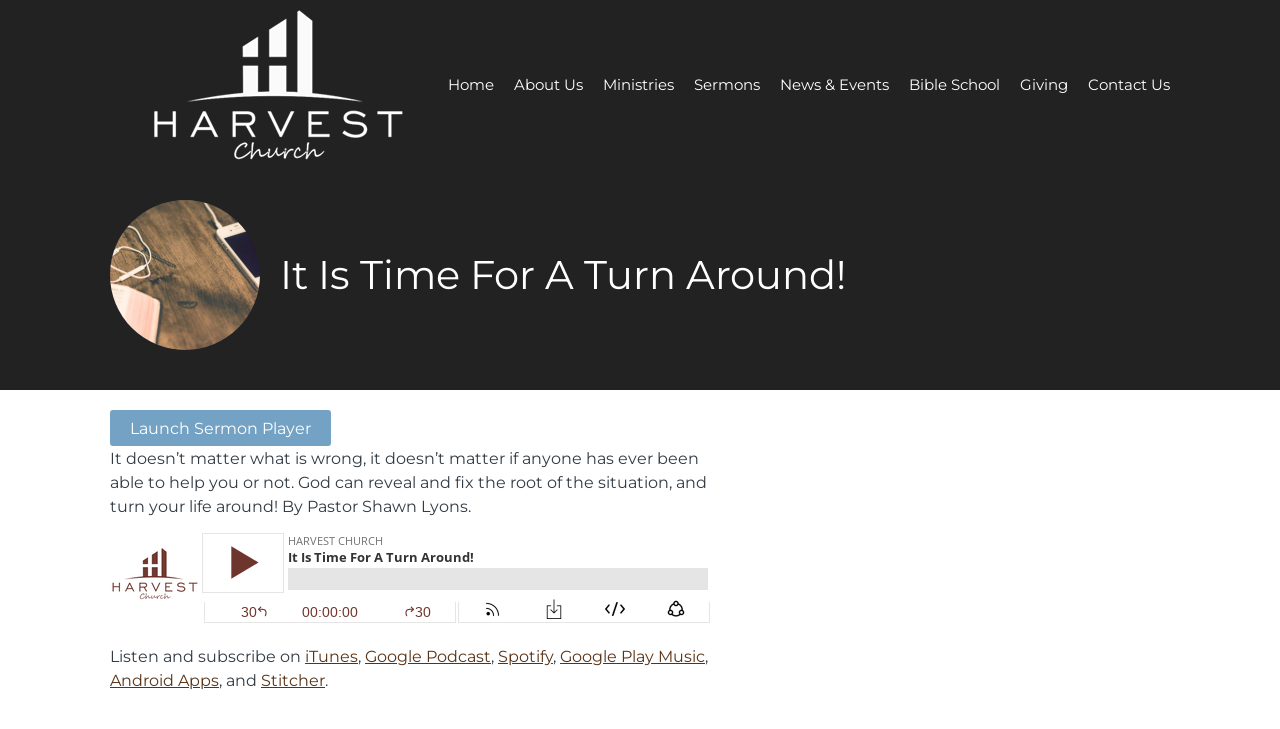

--- FILE ---
content_type: text/html; charset=UTF-8
request_url: https://www.myharvestchurch.org/ctc-sermons/it-is-time-for-a-turn-around/
body_size: 17663
content:
<!DOCTYPE html>
<html lang="en-US">
<head>
<meta charset="UTF-8" />
<link rel="profile" href="//gmpg.org/xfn/11" />
<link rel="pingback" href="https://www.myharvestchurch.org/xmlrpc.php" />
<meta name=viewport content="width=device-width, initial-scale=1">
<!--[if lt IE 9]>
<script src="https://www.myharvestchurch.org/wp-content/themes/knapstack/js/html5.js" type="text/javascript"></script>
<![endif]-->

			<script language="javascript">
				writeCookie();
				function writeCookie()
				{
					the_cookie = document.cookie;
					if( the_cookie ){
						if( window.devicePixelRatio >= 2 ){
							the_cookie = "pixel_ratio="+window.devicePixelRatio+";"+the_cookie;
							document.cookie = the_cookie;
							//location = '';
						}
					}
				}
			</script>

			<!-- MP Menu CSS -->
	 <style type="text/css">@media (max-width: 600px){/*toggle and close buttons */#mp-menu-toggle-button-holder, #mp-menu-close-button-holder{display:inline-block!important;}/*This gets applied to the body upon open*/.mp-menu-open {-webkit-transform: translate3d(-240px, 0, 0);-moz-transform: translate3d(-240px, 0, 0);transform: translate3d(-240px, 0, 0);-webkit-transition: all .3s;transition: all .3s;}/*This gets applied to the body upon close */.mp-menu-close {-webkit-transform: translate3d(0, 0, 0);-moz-transform: translate3d(0, 0, 0);transform: translate3d(0, 0, 0);right:0px;-webkit-transition: all .3s;transition: all .3s;}/*This holds the menu when the screen is mobile sized */#mp-menu-holder{display:block;	}/* This is the actual navigation div from wordpress when sitting in our mp-menu-holder div */#mp-menu-holder [role~=navigation]{width: 240px;margin:0px!important;position: absolute;top: 0;right: 0px;overflow:hidden;-webkit-transform: translate3d(240px, 0, 0);-moz-transform: translate3d(240px, 0, 0);transform: translate3d(240px, 0, 0);	-webkit-box-sizing: border-box; /* Safari/Chrome, other WebKit */-moz-box-sizing: border-box;    /* Firefox, other Gecko */box-sizing: border-box;         /* Opera/IE 8+ */-webkit-transition: all .3s;transition: all .3s;}/*This gets applied to the navigation menu when it is "open" */#mp-menu-holder .mp-menu-open{-webkit-transform: translate3d(0, 0, 0)!important;-moz-transform: translate3d(0, 0, 0)!important;transform: translate3d(0, 0, 0)!important;	-webkit-transition: all .3s;transition: all .3s;}.mp-menu-header-search{display:block;}}</style><style type="text/css">@media (max-width: 600px){#mp-menu-holder #mp-menu-holder-inner [role~=navigation]{padding: 5px 20px 0px 20px!important;height:100%;}#mp-menu-holder #mp-menu-holder-inner [role~=navigation] div{float:none;}#mp-menu-holder #mp-menu-holder-inner ul{box-shadow:none;border-radius:0;opacity:1;-webkit-backface-visibility:visible;-moz-backface-visibility: visible;backface-visibility: visible;-webkit-transform: none;-moz-transform: none;transform: none;}#mp-menu-holder #mp-menu-holder-inner li a{border-radius:0;	}#mp-menu-holder #mp-menu-holder-inner li a:hover{background:none;	}#mp-menu-holder #mp-menu-holder-inner li a:not(:last-child):after{font-family: "mp_menu";content: '\e806';margin-left: 5px;display: inline-block;-webkit-transform: rotate(0deg);-moz-transform: rotate(0deg);-o-transform: rotate(0deg);-ms-transform: rotate(0deg);transform: rotate(0deg);-webkit-transition: all .3s;transition: all .3s;}#mp-menu-holder #mp-menu-holder-inner li a:not(:last-child):hover:after{-webkit-transform: rotate(90deg);-moz-transform: rotate(90deg);-o-transform: rotate(90deg);-ms-transform: rotate(90deg);transform: rotate(90deg);}#mp-menu-holder #mp-menu-holder-inner ul,  #mp-menu-holder #mp-menu-holder-inner [role~=navigation] ul li{margin:0!important;padding:0!important;}#mp-menu-holder #mp-menu-holder-inner [role~=navigation] ul:after{border:none;border-radius:0;}#mp-menu-holder #mp-menu-holder-inner [role~=navigation] ul li a{display:block;padding:5px 0px 5px 0px!important;}#mp-menu-holder #mp-menu-holder-inner [role~=navigation] ul, #mp-menu-holder #mp-menu-holder-inner [role~=navigation] ul li{position:relative!important;float:none!important;clear: left;display:block;border:none;}#mp-menu-holder #mp-menu-holder-inner [role~=navigation] ul li ul, #mp-menu-holder #mp-menu-holder-inner [role~=navigation] ul li ul li ul, #mp-menu-holder #mp-menu-holder-inner [role~=navigation] ul li ul li ul li ul{margin-left:20px!important;top:0px;left:0px;background:none;}/*Reset hover show/hide for dropdown menus. This is now handled by jquery on "click" */#mp-menu-holder #mp-menu-holder-inner [role~=navigation] ul li ul,#mp-menu-holder #mp-menu-holder-inner [role~=navigation] ul li:hover ul,#mp-menu-holder #mp-menu-holder-inner [role~=navigation] ul li ul li:hover ul,#mp-menu-holder #mp-menu-holder-inner [role~=navigation] ul li ul li ul li:hover ul,#mp-menu-holder #mp-menu-holder-inner [role~=navigation] ul li ul li ul li ul li:hover ul{display:none;}.mp-menu-toggle:before{content:'\e800';}#mp-menu-close-button-holder .mp-menu-close-button:before{content: '\e805';font-size:150%;margin-left:-3px;}}</style><style id="mp-brick-css-53" type="text/css" class="mp-stack-css-8" >#mp-brick-53 .mp-brick-bg, #mp-brick-53 .mp-brick-bg-inner {height: 200%;background-color:rgba(20, 16 , 16, 1);}#mp-brick-53 .mp-brick-bg-inner:after {background-image: url('https://www.myharvestchurch.org/wp-content/uploads/2017/08/who-we-are-homepage-21.jpg');background-size: cover;opacity:1;}#mp-brick-53 .mp-brick-outer{max-width:1000px;}#mp-brick-53 .mp-brick-inner{min-height:10px; height:10px;margin-top:50px; margin-bottom:50px;}#mp-brick-53 .mp-brick-first-content-type{margin: 0px auto; float: none;padding:0 10px 0 10px;}#mp-brick-53[max-width~='600px'] .mp-brick-first-content-type{max-width:inherit; float:inherit; }#mp-brick-53 .mp-brick-second-content-type{float:right;padding:0 10px 0 10px;}#mp-brick-53[max-width~='600px'] .mp-brick-second-content-type{max-width:inherit; float:inherit; }#mp-brick-53 *{ font-family: 'Open Sans';}#mp-brick-53 .mp-stacks-second-text-area-1 .mp-brick-text *, #mp-brick-53 .mp-stacks-second-text-area-1 .mp-brick-text a {font-size:35px; }#mp-brick-53 .mp-stacks-second-text-area-1 .mp-brick-text p { margin-bottom:15px; }#mp-brick-53 .mp-brick-content-types > .mp-brick-content-types-inner > .mp-brick-content-type-container .mp-brick-first-content-type{margin-top:0px;margin-bottom:0px; }#mp-brick-53 .mp-brick-content-types > .mp-brick-content-types-inner > .mp-brick-content-type-container .mp-brick-second-content-type{margin-top:0px;margin-bottom:0px;}#mp-brick-53 .mp-brick-content-types > .mp-brick-content-types-inner > .mp-brick-content-type-container:nth-child(1){vertical-align:middle;}#mp-brick-53 .mp-brick-content-types > .mp-brick-content-types-inner > .mp-brick-content-type-container:nth-child(2){vertical-align:middle;}#mp-brick-53 .mp-stacks-text-area-1 .mp-brick-text *, #mp-brick-53 .mp-stacks-text-area-1 .mp-brick-text a {color: #ffffff; font-size:30px; }#mp-brick-53 .mp-stacks-text-area-1 .mp-brick-text p { margin-bottom:15px; }#mp-brick-53 .mp-stacks-text-area-2 .mp-brick-text *, #mp-brick-53 .mp-stacks-text-area-2 .mp-brick-text a {color: #ffffff; font-size:19px; }#mp-brick-53 .mp-stacks-text-area-2 .mp-brick-text p { margin-bottom:15px; }#mp-brick-53 .mp-stacks-text-area-1 .mp-brick-text-line-1 *, #mp-brick-53 .mp-stacks-text-area-1 .mp-brick-text-line-1 a {color: #ffffff; font-size:17px; }#mp-brick-53 .mp-stacks-text-area-1 .mp-brick-text-line-1 p { margin-bottom:15px; }#mp-brick-53 .mp-stacks-text-area-1 .mp-brick-text-line-2 p { margin-bottom:15px; }</style><style id="mp-brick-css-189" type="text/css" class="mp-stack-css-8" >#mp-brick-189 .mp-brick-outer{max-width:1000px;}#mp-brick-189 .mp-brick-inner{min-height:10px; height:10px;margin-top:50px; margin-bottom:50px;}#mp-brick-189 .mp-brick-first-content-type{margin: 0px auto; float: none;padding:0 10px 0 10px;}#mp-brick-189[max-width~='600px'] .mp-brick-first-content-type{max-width:inherit; float:inherit; }#mp-brick-189 .mp-brick-second-content-type{margin: 0px auto; float: none;padding:0 10px 0 10px;}#mp-brick-189[max-width~='600px'] .mp-brick-second-content-type{max-width:inherit; float:inherit; } #mp-brick-189 .mp-stacks-grid-item{width: 33.333333333333%;padding: 20px;} #mp-brick-189 .mp-stacks-grid-item-inner{padding: 0px; } #mp-brick-189 .mp-stacks-grid-item-inner .mp-stacks-grid-item-below-image-holder{padding: 0px; } /*Below image, remove the padding-top (spacing) from the first text item*/ #mp-brick-189 .mp-stacks-grid-item-inner .mp-stacks-grid-item-below-image-holder [class*="link"]:first-child [class*="holder"]{ } /*Over image, remove the padding-top (spacing) from the first text item*/ #mp-brick-189 .mp-stacks-grid .mp-stacks-grid-item .mp-stacks-grid-item-inner .mp-stacks-grid-over-image-text-container-table-cell [class*="holder"]:first-child{ padding-top:0px; } #mp-brick-189 .mp-stacks-grid-item{width: 33.333333333333%;padding: 20px;} #mp-brick-189 .mp-stacks-grid-item-inner{padding: 0px; } #mp-brick-189 .mp-stacks-grid-item-inner .mp-stacks-grid-item-below-image-holder{padding: 0px; } /*Below image, remove the padding-top (spacing) from the first text item*/ #mp-brick-189 .mp-stacks-grid-item-inner .mp-stacks-grid-item-below-image-holder [class*="link"]:first-child [class*="holder"]{ } /*Over image, remove the padding-top (spacing) from the first text item*/ #mp-brick-189 .mp-stacks-grid .mp-stacks-grid-item .mp-stacks-grid-item-inner .mp-stacks-grid-over-image-text-container-table-cell [class*="holder"]:first-child{ padding-top:0px; }#mp-brick-189 .mp-stacks-postgrid-item-title-holder, #mp-brick-189 .mp-stacks-postgrid-item-title-holder a{ text-align:left; font-weight: normal;font-style: normal;font-size: 20px;line-height: 24px;padding-top: 10px;}#mp-brick-189 .mp-stacks-postgrid-item-title-holder .mp-stacks-postgrid-item-title{ padding: 0px 0px; } #mp-brick-189 .mp-stacks-postgrid-item-title-holder .mp-stacks-postgrid-item-title .mp-stacks-postgrid-item-title-highlight{ padding:0px; background-color: rgba(255, 255, 255, 0); box-shadow: 0px 0 0 rgba(255, 255, 255, 0), -0px 0 0 rgba(255, 255, 255, 0); }#mp-brick-189 .mp-stacks-postgrid-item-excerpt-holder, #mp-brick-189 .mp-stacks-postgrid-item-excerpt-holder a{ text-align:left; font-weight: normal;font-style: normal;font-size: 15px;line-height: 19px;padding-top: 10px;}#mp-brick-189 .mp-stacks-postgrid-item-excerpt-holder .mp-stacks-postgrid-item-excerpt{ padding: 0px 0px; } #mp-brick-189 .mp-stacks-postgrid-item-excerpt-holder .mp-stacks-postgrid-item-excerpt .mp-stacks-postgrid-item-excerpt-highlight{ padding:0px; background-color: rgba(255, 255, 255, 0); box-shadow: 0px 0 0 rgba(255, 255, 255, 0), -0px 0 0 rgba(255, 255, 255, 0); }#mp-brick-189 .mp-stacks-postgrid-item-date-holder, #mp-brick-189 .mp-stacks-postgrid-item-date-holder a{ text-align:left; color: #000;font-weight: normal;font-style: normal;font-size: 13px;line-height: 28px;padding-top: 10px;}#mp-brick-189 .mp-stacks-postgrid-item-date-holder .mp-stacks-postgrid-item-date{ padding: 0px 5px; } #mp-brick-189 .mp-stacks-postgrid-item-date-holder .mp-stacks-postgrid-item-date .mp-stacks-postgrid-item-date-highlight{ padding:5px; background-color: rgba(255, 255, 255, 1); box-shadow: 5px 0 0 rgba(255, 255, 255, 1), -5px 0 0 rgba(255, 255, 255, 1); } #mp-brick-189 .mp-stacks-grid-load-more-container{text-align: center;} #mp-brick-189 .mp-stacks-grid-load-more-button{color: NULL;background-color: NULL;} #mp-brick-189 .mp-stacks-grid-load-more-button:hover{color: NULL;background-color: NULL;} #mp-brick-189 .mp-stacks-grid-over-image-text-container, #mp-brick-189 .mp-stacks-grid-over-image-text-container-top, #mp-brick-189 .mp-stacks-grid-over-image-text-container-middle, #mp-brick-189 .mp-stacks-grid-over-image-text-container-bottom{padding: 10px;}#mp-brick-189 .mp-brick-content-types > .mp-brick-content-types-inner > .mp-brick-content-type-container .mp-brick-first-content-type{margin-top:0px;margin-bottom:0px; }#mp-brick-189 .mp-brick-content-types > .mp-brick-content-types-inner > .mp-brick-content-type-container .mp-brick-second-content-type{margin-top:0px;margin-bottom:0px;}#mp-brick-189 .mp-brick-content-types > .mp-brick-content-types-inner > .mp-brick-content-type-container:nth-child(1){vertical-align:middle;}#mp-brick-189 .mp-brick-content-types > .mp-brick-content-types-inner > .mp-brick-content-type-container:nth-child(2){vertical-align:middle;}</style><style id="mp-brick-css-54" type="text/css" class="mp-stack-css-8" >#mp-brick-54 .mp-brick-outer{max-width:999999px;}#mp-brick-54 .mp-brick-inner{min-height:10px; height:10px;margin-top:0px; margin-bottom:0px;}#mp-brick-54 .mp-brick-first-content-type{margin: 0px auto; float: none;}#mp-brick-54[max-width~='600px'] .mp-brick-first-content-type{max-width:inherit; float:inherit; }#mp-brick-54 .mp-brick-second-content-type{margin: 0px auto; float: none;}#mp-brick-54[max-width~='600px'] .mp-brick-second-content-type{max-width:inherit; float:inherit; }#mp-brick-54 .mp-brick-content-types > .mp-brick-content-types-inner > .mp-brick-content-type-container .mp-brick-first-content-type{margin-top:0px;margin-bottom:20px; }#mp-brick-54[max-width~='600px'] .mp-brick-content-types > .mp-brick-content-types-inner > .mp-brick-content-type-container .mp-brick-first-content-type{margin-bottom:20px;}#mp-brick-54 .mp-brick-content-types > .mp-brick-content-types-inner > .mp-brick-content-type-container .mp-brick-second-content-type{margin-top:0px;margin-bottom:0px;}#mp-brick-54 .mp-brick-content-types > .mp-brick-content-types-inner > .mp-brick-content-type-container:nth-child(1){vertical-align:middle;}#mp-brick-54 .mp-brick-content-types > .mp-brick-content-types-inner > .mp-brick-content-type-container:nth-child(2){vertical-align:middle;}#mp-brick-54 .mp-stacks-text-area-1 .mp-brick-text *, #mp-brick-54 .mp-stacks-text-area-1 .mp-brick-text a {font-size:35px; }#mp-brick-54 .mp-stacks-text-area-1 .mp-brick-text p { margin-bottom:15px; }</style><style id="mp-brick-css-56" type="text/css" class="mp-stack-css-8" >#mp-brick-56 .mp-brick-bg, #mp-brick-56 .mp-brick-bg-inner {background-color:rgba(20, 16 , 16, 1);}#mp-brick-56 .mp-brick-bg-inner:after {background-image: url('https://www.myharvestchurch.org/wp-content/uploads/2017/08/who-we-are-homepage-21.jpg');background-size: cover;opacity:1;}#mp-brick-56 .mp-brick-outer{max-width:1000px;}#mp-brick-56 .mp-brick-inner{min-height:10px; height:10px;margin-top:25px; margin-bottom:25px;}#mp-brick-56 .mp-brick-content-types-inner .mp-brick-content-type-container:first-child{width:50%; }#mp-brick-56 .mp-brick-content-types-inner .mp-brick-content-type-container:nth-child(2){width:50%; }#mp-brick-56 .mp-brick-first-content-type{margin: 0px auto; float: none;padding:0 10px 0 10px;}#mp-brick-56[max-width~='600px'] .mp-brick-first-content-type{max-width:inherit; float:inherit; }#mp-brick-56 .mp-brick-second-content-type{float:right;padding:0 10px 0 10px;}#mp-brick-56[max-width~='600px'] .mp-brick-second-content-type{max-width:inherit; float:inherit; }#mp-stacks-navigation-container-56 .menu-item{padding-right: 10px;font-size: 15px;color: #fff;} #mp-stacks-navigation-container-56 .menu-item a{color: #fff;} #mp-stacks-navigation-container-56 .menu-item a:hover{color: #fff;} #mp-stacks-navigation-popout-holder-56{font-size: 15px;} #mp-stacks-navigation-container-56 .mp-stacks-navigation-toggle{color: #fff;} #mp-stacks-navigation-container-56 .mp-stacks-navigation-toggle:hover{color: #fff;}#mp-stacks-navigation-popout-holder-56 .mp-stacks-navigation-popout{color: #000;font-size: 20px;background-color: #fff;}#mp-stacks-navigation-popout-holder-56 .mp-stacks-navigation-popout li a{color: #000;background-color: #fff;font-size: 20px;border-bottom: 1px solid #000;}#mp-stacks-navigation-popout-holder-56 .mp-stacks-navigation-popout li a:hover{background-color: #F8F8F8;}#mp-brick-56 .mp-stacks-second-text-area-1 .mp-brick-text *, #mp-brick-56 .mp-stacks-second-text-area-1 .mp-brick-text a {font-size:35px; }#mp-brick-56 .mp-stacks-second-text-area-1 .mp-brick-text p { margin-bottom:15px; }#mp-brick-56 .mp-brick-content-types > .mp-brick-content-types-inner > .mp-brick-content-type-container .mp-brick-first-content-type{margin-top:0px;margin-bottom:0px; }#mp-brick-56[max-width~='600px'] .mp-brick-content-types > .mp-brick-content-types-inner > .mp-brick-content-type-container .mp-brick-first-content-type{margin-bottom:20px}#mp-brick-56 .mp-brick-content-types > .mp-brick-content-types-inner > .mp-brick-content-type-container .mp-brick-second-content-type{margin-top:0px;margin-bottom:0px;}#mp-brick-56 .mp-brick-content-types > .mp-brick-content-types-inner > .mp-brick-content-type-container:nth-child(1){vertical-align:middle;}#mp-brick-56 .mp-brick-content-types > .mp-brick-content-types-inner > .mp-brick-content-type-container:nth-child(2){vertical-align:middle;}#mp-brick-56 .mp-stacks-text-area-1 .mp-brick-text *, #mp-brick-56 .mp-stacks-text-area-1 .mp-brick-text a {color: #ffffff; font-size:18px; }#mp-brick-56 .mp-stacks-text-area-1 .mp-brick-text p { margin-bottom:15px; }#mp-brick-56 .mp-stacks-text-area-1 .mp-brick-text-line-1 *, #mp-brick-56 .mp-stacks-text-area-1 .mp-brick-text-line-1 a {color: #ffffff; font-size:17px; }#mp-brick-56 .mp-stacks-text-area-1 .mp-brick-text-line-1 p { margin-bottom:15px; }#mp-brick-56 .mp-stacks-text-area-1 .mp-brick-text-line-2 p { margin-bottom:15px; }</style>
        <meta property="og:title" content="It Is Time For A Turn Around! | Harvest Church" />
        <meta property="og:url" content="https://www.myharvestchurch.org/ctc-sermons/it-is-time-for-a-turn-around/" />

        <meta property="og:description" content="It doesn't matter what is wrong, it doesn't matter if anyone has ever been able to help you or not. God can reveal and fix the root of the situation, and turn your life around! …" />            <meta property="og:image" content="https://www.myharvestchurch.org/wp-content/uploads/2017/08/podcast-sermon.jpg"/>
			<meta property="og:image:secure_url" content="https://www.myharvestchurch.org/wp-content/uploads/2017/08/podcast-sermon.jpg" />
		<style> @font-face {
  font-family: 'Knapstack Header Font';
  font-style: normal;
  font-weight: 400;
  src: url(https://fonts.gstatic.com/s/montserrat/v31/JTUHjIg1_i6t8kCHKm4532VJOt5-QNFgpCtr6Hw5aX8.ttf) format('truetype');
}
</style><style> @font-face {
  font-family: 'Knapstack Font 1';
  font-style: normal;
  font-weight: 400;
  src: url(https://fonts.gstatic.com/s/montserrat/v31/JTUHjIg1_i6t8kCHKm4532VJOt5-QNFgpCtr6Hw5aX8.ttf) format('truetype');
}
</style><meta name='robots' content='index, follow, max-image-preview:large, max-snippet:-1, max-video-preview:-1' />

	<!-- This site is optimized with the Yoast SEO plugin v26.7 - https://yoast.com/wordpress/plugins/seo/ -->
	<title>It Is Time For A Turn Around! | Harvest Church</title>
	<link rel="canonical" href="https://www.myharvestchurch.org/ctc-sermons/it-is-time-for-a-turn-around/" />
	<meta property="og:locale" content="en_US" />
	<meta property="og:type" content="article" />
	<meta property="og:title" content="It Is Time For A Turn Around! | Harvest Church" />
	<meta property="og:description" content="Launch Sermon PlayerIt doesn&#8217;t matter what is wrong, it doesn&#8217;t matter if anyone has ever been able to help you or not. God can reveal and fix the root of the situation, and turn your life around! By Pastor Shawn Lyons. Listen and subscribe on iTunes, Google Podcast, Spotify, Google Play Music, Android Apps, and [&hellip;]" />
	<meta property="og:url" content="https://www.myharvestchurch.org/ctc-sermons/it-is-time-for-a-turn-around/" />
	<meta property="og:site_name" content="Harvest Church" />
	<meta property="article:publisher" content="https://www.facebook.com/HCDerry/" />
	<meta property="og:image" content="https://www.myharvestchurch.org/wp-content/uploads/2017/08/podcast-sermon.jpg" />
	<meta property="og:image:width" content="650" />
	<meta property="og:image:height" content="433" />
	<meta property="og:image:type" content="image/jpeg" />
	<meta name="twitter:card" content="summary_large_image" />
	<script type="application/ld+json" class="yoast-schema-graph">{"@context":"https://schema.org","@graph":[{"@type":"WebPage","@id":"https://www.myharvestchurch.org/ctc-sermons/it-is-time-for-a-turn-around/","url":"https://www.myharvestchurch.org/ctc-sermons/it-is-time-for-a-turn-around/","name":"It Is Time For A Turn Around! | Harvest Church","isPartOf":{"@id":"https://www.myharvestchurch.org/#website"},"primaryImageOfPage":{"@id":"https://www.myharvestchurch.org/ctc-sermons/it-is-time-for-a-turn-around/#primaryimage"},"image":{"@id":"https://www.myharvestchurch.org/ctc-sermons/it-is-time-for-a-turn-around/#primaryimage"},"thumbnailUrl":"https://www.myharvestchurch.org/wp-content/uploads/2017/08/podcast-sermon.jpg","datePublished":"2019-08-11T16:19:21+00:00","breadcrumb":{"@id":"https://www.myharvestchurch.org/ctc-sermons/it-is-time-for-a-turn-around/#breadcrumb"},"inLanguage":"en-US","potentialAction":[{"@type":"ReadAction","target":["https://www.myharvestchurch.org/ctc-sermons/it-is-time-for-a-turn-around/"]}]},{"@type":"ImageObject","inLanguage":"en-US","@id":"https://www.myharvestchurch.org/ctc-sermons/it-is-time-for-a-turn-around/#primaryimage","url":"https://www.myharvestchurch.org/wp-content/uploads/2017/08/podcast-sermon.jpg","contentUrl":"https://www.myharvestchurch.org/wp-content/uploads/2017/08/podcast-sermon.jpg","width":650,"height":433},{"@type":"BreadcrumbList","@id":"https://www.myharvestchurch.org/ctc-sermons/it-is-time-for-a-turn-around/#breadcrumb","itemListElement":[{"@type":"ListItem","position":1,"name":"Home","item":"https://www.myharvestchurch.org/"},{"@type":"ListItem","position":2,"name":"Sermons","item":"https://www.myharvestchurch.org/ctc-sermons/"},{"@type":"ListItem","position":3,"name":"It Is Time For A Turn Around!"}]},{"@type":"WebSite","@id":"https://www.myharvestchurch.org/#website","url":"https://www.myharvestchurch.org/","name":"Harvest Church","description":"Come. Grow. Reach","publisher":{"@id":"https://www.myharvestchurch.org/#organization"},"potentialAction":[{"@type":"SearchAction","target":{"@type":"EntryPoint","urlTemplate":"https://www.myharvestchurch.org/?s={search_term_string}"},"query-input":{"@type":"PropertyValueSpecification","valueRequired":true,"valueName":"search_term_string"}}],"inLanguage":"en-US"},{"@type":"Organization","@id":"https://www.myharvestchurch.org/#organization","name":"Harvest Church","url":"https://www.myharvestchurch.org/","logo":{"@type":"ImageObject","inLanguage":"en-US","@id":"https://www.myharvestchurch.org/#/schema/logo/image/","url":"https://www.myharvestchurch.org/wp-content/uploads/2017/09/Logo-Silver-copy.png","contentUrl":"https://www.myharvestchurch.org/wp-content/uploads/2017/09/Logo-Silver-copy.png","width":600,"height":124,"caption":"Harvest Church"},"image":{"@id":"https://www.myharvestchurch.org/#/schema/logo/image/"},"sameAs":["https://www.facebook.com/HCDerry/"]}]}</script>
	<!-- / Yoast SEO plugin. -->


<link rel="alternate" type="application/rss+xml" title="Harvest Church &raquo; Feed" href="https://www.myharvestchurch.org/feed/" />
<link rel="alternate" type="application/rss+xml" title="Harvest Church &raquo; Comments Feed" href="https://www.myharvestchurch.org/comments/feed/" />
<link rel="alternate" title="oEmbed (JSON)" type="application/json+oembed" href="https://www.myharvestchurch.org/wp-json/oembed/1.0/embed?url=https%3A%2F%2Fwww.myharvestchurch.org%2Fctc-sermons%2Fit-is-time-for-a-turn-around%2F" />
<link rel="alternate" title="oEmbed (XML)" type="text/xml+oembed" href="https://www.myharvestchurch.org/wp-json/oembed/1.0/embed?url=https%3A%2F%2Fwww.myharvestchurch.org%2Fctc-sermons%2Fit-is-time-for-a-turn-around%2F&#038;format=xml" />
		<!-- This site uses the Google Analytics by MonsterInsights plugin v9.11.1 - Using Analytics tracking - https://www.monsterinsights.com/ -->
							<script src="//www.googletagmanager.com/gtag/js?id=G-NSSJGZ6TLN"  data-cfasync="false" data-wpfc-render="false" type="text/javascript" async></script>
			<script data-cfasync="false" data-wpfc-render="false" type="text/javascript">
				var mi_version = '9.11.1';
				var mi_track_user = true;
				var mi_no_track_reason = '';
								var MonsterInsightsDefaultLocations = {"page_location":"https:\/\/www.myharvestchurch.org\/ctc-sermons\/it-is-time-for-a-turn-around\/"};
								if ( typeof MonsterInsightsPrivacyGuardFilter === 'function' ) {
					var MonsterInsightsLocations = (typeof MonsterInsightsExcludeQuery === 'object') ? MonsterInsightsPrivacyGuardFilter( MonsterInsightsExcludeQuery ) : MonsterInsightsPrivacyGuardFilter( MonsterInsightsDefaultLocations );
				} else {
					var MonsterInsightsLocations = (typeof MonsterInsightsExcludeQuery === 'object') ? MonsterInsightsExcludeQuery : MonsterInsightsDefaultLocations;
				}

								var disableStrs = [
										'ga-disable-G-NSSJGZ6TLN',
									];

				/* Function to detect opted out users */
				function __gtagTrackerIsOptedOut() {
					for (var index = 0; index < disableStrs.length; index++) {
						if (document.cookie.indexOf(disableStrs[index] + '=true') > -1) {
							return true;
						}
					}

					return false;
				}

				/* Disable tracking if the opt-out cookie exists. */
				if (__gtagTrackerIsOptedOut()) {
					for (var index = 0; index < disableStrs.length; index++) {
						window[disableStrs[index]] = true;
					}
				}

				/* Opt-out function */
				function __gtagTrackerOptout() {
					for (var index = 0; index < disableStrs.length; index++) {
						document.cookie = disableStrs[index] + '=true; expires=Thu, 31 Dec 2099 23:59:59 UTC; path=/';
						window[disableStrs[index]] = true;
					}
				}

				if ('undefined' === typeof gaOptout) {
					function gaOptout() {
						__gtagTrackerOptout();
					}
				}
								window.dataLayer = window.dataLayer || [];

				window.MonsterInsightsDualTracker = {
					helpers: {},
					trackers: {},
				};
				if (mi_track_user) {
					function __gtagDataLayer() {
						dataLayer.push(arguments);
					}

					function __gtagTracker(type, name, parameters) {
						if (!parameters) {
							parameters = {};
						}

						if (parameters.send_to) {
							__gtagDataLayer.apply(null, arguments);
							return;
						}

						if (type === 'event') {
														parameters.send_to = monsterinsights_frontend.v4_id;
							var hookName = name;
							if (typeof parameters['event_category'] !== 'undefined') {
								hookName = parameters['event_category'] + ':' + name;
							}

							if (typeof MonsterInsightsDualTracker.trackers[hookName] !== 'undefined') {
								MonsterInsightsDualTracker.trackers[hookName](parameters);
							} else {
								__gtagDataLayer('event', name, parameters);
							}
							
						} else {
							__gtagDataLayer.apply(null, arguments);
						}
					}

					__gtagTracker('js', new Date());
					__gtagTracker('set', {
						'developer_id.dZGIzZG': true,
											});
					if ( MonsterInsightsLocations.page_location ) {
						__gtagTracker('set', MonsterInsightsLocations);
					}
										__gtagTracker('config', 'G-NSSJGZ6TLN', {"forceSSL":"true"} );
										window.gtag = __gtagTracker;										(function () {
						/* https://developers.google.com/analytics/devguides/collection/analyticsjs/ */
						/* ga and __gaTracker compatibility shim. */
						var noopfn = function () {
							return null;
						};
						var newtracker = function () {
							return new Tracker();
						};
						var Tracker = function () {
							return null;
						};
						var p = Tracker.prototype;
						p.get = noopfn;
						p.set = noopfn;
						p.send = function () {
							var args = Array.prototype.slice.call(arguments);
							args.unshift('send');
							__gaTracker.apply(null, args);
						};
						var __gaTracker = function () {
							var len = arguments.length;
							if (len === 0) {
								return;
							}
							var f = arguments[len - 1];
							if (typeof f !== 'object' || f === null || typeof f.hitCallback !== 'function') {
								if ('send' === arguments[0]) {
									var hitConverted, hitObject = false, action;
									if ('event' === arguments[1]) {
										if ('undefined' !== typeof arguments[3]) {
											hitObject = {
												'eventAction': arguments[3],
												'eventCategory': arguments[2],
												'eventLabel': arguments[4],
												'value': arguments[5] ? arguments[5] : 1,
											}
										}
									}
									if ('pageview' === arguments[1]) {
										if ('undefined' !== typeof arguments[2]) {
											hitObject = {
												'eventAction': 'page_view',
												'page_path': arguments[2],
											}
										}
									}
									if (typeof arguments[2] === 'object') {
										hitObject = arguments[2];
									}
									if (typeof arguments[5] === 'object') {
										Object.assign(hitObject, arguments[5]);
									}
									if ('undefined' !== typeof arguments[1].hitType) {
										hitObject = arguments[1];
										if ('pageview' === hitObject.hitType) {
											hitObject.eventAction = 'page_view';
										}
									}
									if (hitObject) {
										action = 'timing' === arguments[1].hitType ? 'timing_complete' : hitObject.eventAction;
										hitConverted = mapArgs(hitObject);
										__gtagTracker('event', action, hitConverted);
									}
								}
								return;
							}

							function mapArgs(args) {
								var arg, hit = {};
								var gaMap = {
									'eventCategory': 'event_category',
									'eventAction': 'event_action',
									'eventLabel': 'event_label',
									'eventValue': 'event_value',
									'nonInteraction': 'non_interaction',
									'timingCategory': 'event_category',
									'timingVar': 'name',
									'timingValue': 'value',
									'timingLabel': 'event_label',
									'page': 'page_path',
									'location': 'page_location',
									'title': 'page_title',
									'referrer' : 'page_referrer',
								};
								for (arg in args) {
																		if (!(!args.hasOwnProperty(arg) || !gaMap.hasOwnProperty(arg))) {
										hit[gaMap[arg]] = args[arg];
									} else {
										hit[arg] = args[arg];
									}
								}
								return hit;
							}

							try {
								f.hitCallback();
							} catch (ex) {
							}
						};
						__gaTracker.create = newtracker;
						__gaTracker.getByName = newtracker;
						__gaTracker.getAll = function () {
							return [];
						};
						__gaTracker.remove = noopfn;
						__gaTracker.loaded = true;
						window['__gaTracker'] = __gaTracker;
					})();
									} else {
										console.log("");
					(function () {
						function __gtagTracker() {
							return null;
						}

						window['__gtagTracker'] = __gtagTracker;
						window['gtag'] = __gtagTracker;
					})();
									}
			</script>
							<!-- / Google Analytics by MonsterInsights -->
		<style id='wp-img-auto-sizes-contain-inline-css' type='text/css'>
img:is([sizes=auto i],[sizes^="auto," i]){contain-intrinsic-size:3000px 1500px}
/*# sourceURL=wp-img-auto-sizes-contain-inline-css */
</style>
<link rel='stylesheet' id='mp_stacks_style-css' href='https://www.myharvestchurch.org/wp-content/plugins/mp-stacks/includes/css/mp-stacks-style.css?ver=6.9' type='text/css' media='all' />
<link rel='stylesheet' id='mp_stacks_lightbox_css-css' href='https://www.myharvestchurch.org/wp-content/plugins/mp-stacks/includes/css/lightbox.css?ver=6.9' type='text/css' media='all' />
<style id='wp-emoji-styles-inline-css' type='text/css'>

	img.wp-smiley, img.emoji {
		display: inline !important;
		border: none !important;
		box-shadow: none !important;
		height: 1em !important;
		width: 1em !important;
		margin: 0 0.07em !important;
		vertical-align: -0.1em !important;
		background: none !important;
		padding: 0 !important;
	}
/*# sourceURL=wp-emoji-styles-inline-css */
</style>
<style id='classic-theme-styles-inline-css' type='text/css'>
/*! This file is auto-generated */
.wp-block-button__link{color:#fff;background-color:#32373c;border-radius:9999px;box-shadow:none;text-decoration:none;padding:calc(.667em + 2px) calc(1.333em + 2px);font-size:1.125em}.wp-block-file__button{background:#32373c;color:#fff;text-decoration:none}
/*# sourceURL=/wp-includes/css/classic-themes.min.css */
</style>
<link rel='stylesheet' id='mc4wp-form-themes-css' href='https://www.myharvestchurch.org/wp-content/plugins/mailchimp-for-wp/assets/css/form-themes.css?ver=4.10.9' type='text/css' media='all' />
<link rel='stylesheet' id='fontawesome-css' href='https://www.myharvestchurch.org/wp-content/plugins/mp-buttons/includes/fonts/font-awesome/css/font-awesome.css?ver=6.9' type='text/css' media='all' />
<link rel='stylesheet' id='mp_buttons_css-css' href='https://www.myharvestchurch.org/wp-content/plugins/mp-buttons/includes/css/buttons.css?ver=6.9' type='text/css' media='all' />
<link rel='stylesheet' id='mp_events_style-css' href='https://www.myharvestchurch.org/wp-content/plugins/mp-events/includes/css/mp-events-style.css?ver=6.9' type='text/css' media='all' />
<link rel='stylesheet' id='mp_menu_css-css' href='https://www.myharvestchurch.org/wp-content/plugins/mp-menu/includes/css/mp-menu.css?ver=6.9' type='text/css' media='all' />
<link rel='stylesheet' id='mp_menu_skin-css' href='https://www.myharvestchurch.org/wp-content/plugins/mp-menu/includes/css/skins/mp-menu-default-skin.css?ver=6.9' type='text/css' media='all' />
<link rel='stylesheet' id='mp_stacks_parallax_css-css' href='https://www.myharvestchurch.org/wp-content/plugins/mp-stacks-parallax/includes/css/mp-stacks-parallax.css?ver=1.0.0.3' type='text/css' media='all' />
<link rel='stylesheet' id='mp-stacks-grid-css-css' href='https://www.myharvestchurch.org/wp-content/plugins/mp-stacks/includes/css/mp-stacks-grid-styles.css?ver=6.9' type='text/css' media='all' />
<link rel='stylesheet' id='mp_stacks_googlemaps_css-css' href='https://www.myharvestchurch.org/wp-content/plugins/mp-stacks-googlemaps/includes/css/googlemaps.css?ver=6.9' type='text/css' media='all' />
<link rel='stylesheet' id='mp_stacks_navigation_css-css' href='https://www.myharvestchurch.org/wp-content/plugins/mp-stacks-navigation/includes/css/mp-stacks-navigation.css?ver=6.9' type='text/css' media='all' />
<link rel='stylesheet' id='mp_core_mintplugins_font-css' href='https://www.myharvestchurch.org/wp-content/plugins/mp-core/includes/fonts/mintpluginsfont.css?ver=6.9' type='text/css' media='all' />
<link rel='stylesheet' id='style-css' href='https://www.myharvestchurch.org/wp-content/themes/restore-church-theme-bundle-child-theme/style.css?ver=6.9' type='text/css' media='all' />
<link rel='stylesheet' id='mp_knapstack_responsive-css' href='https://www.myharvestchurch.org/wp-content/themes/knapstack/css/responsive.css?ver=6.9' type='text/css' media='all' />
<link rel='stylesheet' id='knapstack_bbpress_css-css' href='https://www.myharvestchurch.org/wp-content/themes/knapstack/css/bbpress.css?ver=6.9' type='text/css' media='all' />
<script type="text/javascript" src="https://www.myharvestchurch.org/wp-includes/js/jquery/jquery.min.js?ver=3.7.1" id="jquery-core-js"></script>
<script type="text/javascript" src="https://www.myharvestchurch.org/wp-includes/js/jquery/jquery-migrate.min.js?ver=3.4.1" id="jquery-migrate-js"></script>
<script type="text/javascript" src="https://www.myharvestchurch.org/wp-content/plugins/google-analytics-for-wordpress/assets/js/frontend-gtag.min.js?ver=9.11.1" id="monsterinsights-frontend-script-js" async="async" data-wp-strategy="async"></script>
<script data-cfasync="false" data-wpfc-render="false" type="text/javascript" id='monsterinsights-frontend-script-js-extra'>/* <![CDATA[ */
var monsterinsights_frontend = {"js_events_tracking":"true","download_extensions":"doc,pdf,ppt,zip,xls,docx,pptx,xlsx","inbound_paths":"[]","home_url":"https:\/\/www.myharvestchurch.org","hash_tracking":"false","v4_id":"G-NSSJGZ6TLN"};/* ]]> */
</script>
<script type="text/javascript" src="https://www.myharvestchurch.org/wp-content/plugins/mp-menu/includes/js/enquire.min.js?ver=6.9" id="mp_menu_enquire-js"></script>
<script type="text/javascript" id="mp_menu_js-js-extra">
/* <![CDATA[ */
var mp_menu_vars = {"change_at_screen_width":"600"};
//# sourceURL=mp_menu_js-js-extra
/* ]]> */
</script>
<script type="text/javascript" src="https://www.myharvestchurch.org/wp-content/plugins/mp-menu/includes/js/mp-menu.js?ver=6.9" id="mp_menu_js-js"></script>
<script type="text/javascript" src="https://www.myharvestchurch.org/wp-content/themes/knapstack/js/sub-header-bump.js?ver=6.9" id="knapstack-sub-header-bump-js"></script>
<link rel="https://api.w.org/" href="https://www.myharvestchurch.org/wp-json/" /><link rel="alternate" title="JSON" type="application/json" href="https://www.myharvestchurch.org/wp-json/wp/v2/ctc_sermon/1011" /><link rel="EditURI" type="application/rsd+xml" title="RSD" href="https://www.myharvestchurch.org/xmlrpc.php?rsd" />
<meta name="generator" content="WordPress 6.9" />
<link rel='shortlink' href='https://www.myharvestchurch.org/?p=1011' />

	<noscript>
		<style type="text/css">
			.mp-brick-parallax{
				visibility:visible;
			}
		</style>
	</noscript><meta name="viewport" content="width=device-width" />
<!-- Meta Pixel Code -->
<script type='text/javascript'>
!function(f,b,e,v,n,t,s){if(f.fbq)return;n=f.fbq=function(){n.callMethod?
n.callMethod.apply(n,arguments):n.queue.push(arguments)};if(!f._fbq)f._fbq=n;
n.push=n;n.loaded=!0;n.version='2.0';n.queue=[];t=b.createElement(e);t.async=!0;
t.src=v;s=b.getElementsByTagName(e)[0];s.parentNode.insertBefore(t,s)}(window,
document,'script','https://connect.facebook.net/en_US/fbevents.js');
</script>
<!-- End Meta Pixel Code -->
<script type='text/javascript'>var url = window.location.origin + '?ob=open-bridge';
            fbq('set', 'openbridge', '1484839655079393', url);
fbq('init', '1484839655079393', {}, {
    "agent": "wordpress-6.9-4.1.5"
})</script><script type='text/javascript'>
    fbq('track', 'PageView', []);
  </script><style>.mp-menu-toggle{color:#ffffff;}#mp-menu-holder [role~=navigation]{background-color: rgba(255, 255, 255, 1);}#mp-menu-holder [role~=navigation] a, #mp-menu-holder [role~=navigation] ul li a{color:#2d2d2d;}#mp-menu-holder [role~=navigation]{}</style><style>#knapstack-page .knapstack-theme-header-container{}#knapstack-page .knapstack-theme-header-container{background-color: rgba(16, 7, 0, 0);}#knapstack-theme-header .menu a, #site-navigation .mp-links li a{color:#ffffff;}#knapstack-theme-header .menu a:hover, #knapstack-theme-header .current-menu-item a, #site-navigation .mp-links li a:hover{color:#f2f2f2;}#knapstack-theme-header #site-navigation *{font-size:15px;}#knapstack-page .site-header{}#mp-core-logo{width:300;}#mp-core-logo{}body, .download-archive .archive-download-article .entry-header a{color:#323b44;}#content .sub-text, #content .sub-text a{color:#44301d;}a{color:#593418;}a:hover{color:#462c18;}button, input[type=submit], .button, #posts-navigation .page-numbers li a, .woocommerce .product button.single_add_to_cart_button.alt:disabled[disabled], .woocommerce .product button.single_add_to_cart_button{background-color: rgba(115, 162, 196, 1);}input[type=submit], .button, #posts-navigation .page-numbers li a, #posts-navigation .page-numbers li span{color:#ffffff;}input[type=submit]:hover, .button:hover, #posts-navigation .page-numbers li a:hover, #posts-navigation .page-numbers li span{background-color: rgba(80, 148, 196, 1);}input[type=submit]:hover, .button:hover, #posts-navigation .page-numbers li a:hover{color:#ffffff;}table[id^="edd"] tbody tr td, fieldset, table, #edd-login-account-wrap{border-color:#73a2c4;}.download-archive .archive-download-article .entry-header, table, th, td, form[id^="edd"] fieldset, form[class^="fes"] fieldset, #bbpress-forums .wp-editor-container, #edd-login-account-wrap, #edd_checkout_user_info, #edd_register_account_fields{background-color: rgba(115, 162, 196, 1);}input, textarea, select{color:#333333;}input, textarea{border-radius:3px;}input, textarea{border-width:2px;}input, textarea{border-color:#444b4c;}#searchform #searchsubmit{color:#444b4c;}input:focus, textarea:focus{border-color:#73a2c4;}#main-container > .page-header, #main-container > .entry-header{background-color: rgba(34, 34, 34, 1);}#main-container > .page-header{background-image: url('#main-container .page-header');}#main-container > .page-header, #main-container > .entry-header{color:#ffffff;}#knapstack-page #main-container > .page-header a, #knapstack-page #main-container > .entry-header a{color:#ffffff;}#knapstack-page #main-container > .page-header a:hover, #knapstack-page #main-container > .entry-header a:hover{color:#ededed;}#knapstack-page #main-container > .page-header input[type=submit], #knapstack-page #main-container > .page-header .button{background-color: rgba(160, 160, 160, 1);}#knapstack-page #main-container > .page-header input[type=submit], #knapstack-page #main-container > .page-header .button{color:#ffffff;}#knapstack-page #main-container > .page-header input[type=submit]:hover, #knapstack-page #main-container > .page-header .button:hover{background-color: rgba(255, 255, 255, 1);}#knapstack-page #main-container > .page-header input[type=submit]:hover, #knapstack-page #main-container > .page-header .button:hover{color:#a0a0a0;}body{background-color: rgba(255, 255, 255, 1);}body{}body{}body{background-repeat:no-repeat;}body{}body{}</style><link rel="icon" href="https://www.myharvestchurch.org/wp-content/uploads/2023/06/cropped-Favicon-HARVEST-CHURCH-copy-32x32.png" sizes="32x32" />
<link rel="icon" href="https://www.myharvestchurch.org/wp-content/uploads/2023/06/cropped-Favicon-HARVEST-CHURCH-copy-192x192.png" sizes="192x192" />
<link rel="apple-touch-icon" href="https://www.myharvestchurch.org/wp-content/uploads/2023/06/cropped-Favicon-HARVEST-CHURCH-copy-180x180.png" />
<meta name="msapplication-TileImage" content="https://www.myharvestchurch.org/wp-content/uploads/2023/06/cropped-Favicon-HARVEST-CHURCH-copy-270x270.png" />
<!-- MP Stacks Inline CSS Output -->
<style id="open-sans-inline-css" mp_stacks_inline_style="open-sans-inline-css">@font-face {
  font-family: 'Open Sans';
  font-style: normal;
  font-weight: 400;
  font-stretch: normal;
  src: url(https://fonts.gstatic.com/s/opensans/v44/memSYaGs126MiZpBA-UvWbX2vVnXBbObj2OVZyOOSr4dVJWUgsjZ0B4gaVc.ttf) format('truetype');
}
</style></head>

<body class="wp-singular ctc_sermon-template-default single single-ctc_sermon postid-1011 wp-theme-knapstack wp-child-theme-restore-church-theme-bundle-child-theme mp-stacks-queried-object-id-1011 content-area-600">


<div id="knapstack-page" class="hfeed site">
	    	        
        				<header id="masthead" class="site-header knapstack-theme-header-container" role="banner">
				 
                <div id="knapstack-theme-header" class="header-inner">
                    <div class="header-inner-content">
                        <div class="site-branding">
                            
                            <a href="https://www.myharvestchurch.org/" title="Harvest Church" rel="home"><img id="mp-core-logo" src="https://www.myharvestchurch.org/wp-content/uploads/2018/08/HARVEST-CHURCH-copy-5.png" width="300" alt="home" /></a>                            
                            <h2 class="site-description">Come. Grow. Reach</h2>
                        </div>
                     
                        <nav id="site-navigation" class="navigation-main" role="navigation">
                        
                            <div class="nav-inner">
                                <h1 class="menu-toggle">Menu</h1>
                                <div class="screen-reader-text skip-link"><a href="#content" title="Skip to content">Skip to content</a></div>
                    
                                <div class="menu-main-navigation-container"><ul id="menu-restore-church-theme-bundle-menu" class="menu"><li id="menu-item-57" class="menu-item menu-item-type-post_type menu-item-object-page menu-item-home menu-item-57"><a href="https://www.myharvestchurch.org/">Home</a></li>
<li id="menu-item-122" class="menu-item menu-item-type-custom menu-item-object-custom menu-item-has-children menu-item-122"><a href="https://www.myharvestchurch.org/who-we-are/">About Us</a>
<ul class="sub-menu">
	<li id="menu-item-58" class="menu-item menu-item-type-post_type menu-item-object-page menu-item-58"><a href="https://www.myharvestchurch.org/who-we-are/">Who We Are</a></li>
	<li id="menu-item-107" class="menu-item menu-item-type-post_type menu-item-object-page menu-item-107"><a href="https://www.myharvestchurch.org/what-we-believe/">What We Believe</a></li>
	<li id="menu-item-59" class="menu-item menu-item-type-post_type menu-item-object-page menu-item-59"><a href="https://www.myharvestchurch.org/our-pastors/">Our Pastors</a></li>
</ul>
</li>
<li id="menu-item-97" class="menu-item menu-item-type-custom menu-item-object-custom menu-item-has-children menu-item-97"><a href="#">Ministries</a>
<ul class="sub-menu">
	<li id="menu-item-96" class="menu-item menu-item-type-post_type menu-item-object-page menu-item-96"><a href="https://www.myharvestchurch.org/youth-group/">Youth Group</a></li>
	<li id="menu-item-120" class="menu-item menu-item-type-post_type menu-item-object-page menu-item-120"><a href="https://www.myharvestchurch.org/childrens-ministry/">Children&#8217;s Ministries</a></li>
	<li id="menu-item-121" class="menu-item menu-item-type-custom menu-item-object-custom menu-item-121"><a href="http://www.harvestbibletrainingcenter.org/">Harvest Bible Training Center</a></li>
</ul>
</li>
<li id="menu-item-60" class="menu-item menu-item-type-post_type menu-item-object-page menu-item-60"><a href="https://www.myharvestchurch.org/sermons/">Sermons</a></li>
<li id="menu-item-202" class="menu-item menu-item-type-post_type menu-item-object-page menu-item-202"><a href="https://www.myharvestchurch.org/news-and-events/">News &#038; Events</a></li>
<li id="menu-item-2242" class="menu-item menu-item-type-custom menu-item-object-custom menu-item-has-children menu-item-2242"><a href="https://www.myharvestchurch.org/harvest-bible-training-center-about/">Bible School</a>
<ul class="sub-menu">
	<li id="menu-item-2244" class="menu-item menu-item-type-post_type menu-item-object-page menu-item-2244"><a href="https://www.myharvestchurch.org/harvest-bible-training-center-about/">About Harvest Bible Training Center</a></li>
	<li id="menu-item-2245" class="menu-item menu-item-type-post_type menu-item-object-page menu-item-2245"><a href="https://www.myharvestchurch.org/harvest-bible-training-center-courses/">Courses</a></li>
	<li id="menu-item-2243" class="menu-item menu-item-type-post_type menu-item-object-page menu-item-2243"><a href="https://www.myharvestchurch.org/harvest-bible-training-center-registration-schedule/">Registration &#038; Schedule</a></li>
</ul>
</li>
<li id="menu-item-135" class="menu-item menu-item-type-post_type menu-item-object-page menu-item-has-children menu-item-135"><a href="https://www.myharvestchurch.org/giving/">Giving</a>
<ul class="sub-menu">
	<li id="menu-item-927" class="menu-item menu-item-type-post_type menu-item-object-page menu-item-927"><a href="https://www.myharvestchurch.org/giving/">Giving</a></li>
</ul>
</li>
<li id="menu-item-62" class="menu-item menu-item-type-post_type menu-item-object-page menu-item-62"><a href="https://www.myharvestchurch.org/contact-us/">Contact Us</a></li>
</ul></div>                                
                                                            </div><!-- .nav-inner -->
                            
                        </nav><!-- #site-navigation -->
                        
                                                
                    </div><!-- .header-inner-content -->     
                </div><!-- .header-inner -->
                
                        
        <div style="clear: both;"></div>
        
	</header><!-- #masthead -->
	
    <div id="main-container" class="site-main">


<div class="page-header">

	<div class="page-header-inner">
		
        <div class="feat-img"><a class="page_header_feat_image" href="https://www.myharvestchurch.org/ctc-sermons/it-is-time-for-a-turn-around/"><img alt="It Is Time For A Turn Around!" width="150px" height="150px" src="https://www.myharvestchurch.org/wp-content/uploads/2017/08/podcast-sermon-300x300.jpg" /></a></div>    	
        <div class="page-info">
        
            <h1 class="page-title">
                It Is Time For A Turn Around!            </h1>
                        
        </div><!-- .page-info -->
        
        <div class="page-header-right-column">
			        </div>
        
	</div><!-- .page-header-inner -->
</div><!-- .page-header -->
	<div id="main" class="site-main">
	
		<div id="primary" class="content-area">
			<div id="content" class="site-content" role="main">
	
				<div class="content-area-one">
					
					
<article id="post-1011" class="post-1011 ctc_sermon type-ctc_sermon status-publish has-post-thumbnail ">
	
    		<div class="microformats" style="display:none;">
			<h1 class="entry-title">It Is Time For A Turn Around!</h1>
			<span class="author vcard"><span class="fn">Harvest Church</span></span>
			<time class="published" datetime="2019-08-11 12:19:21">August 11, 2019</time>
			<time class="updated" datetime="2019-08-11 12:19:21">August 11, 2019</time>
			<div class="entry-summary"></div>
		</div>
		    
	<div class="entry-content">
		<a href="https://www.myharvestchurch.org/ctc-sermons/it-is-time-for-a-turn-around/?mp_sermongrid_iframe=1" class="button mp-stacks-iframe-height-match-lightbox-link">Launch Sermon Player</a><p>It doesn&#8217;t matter what is wrong, it doesn&#8217;t matter if anyone has ever been able to help you or not. God can reveal and fix the root of the situation, and turn your life around! By Pastor Shawn Lyons.</p>
<p><iframe style="border: none" src="//html5-player.libsyn.com/embed/episode/id/10852028/height/90/theme/custom/thumbnail/yes/direction/backward/render-playlist/no/custom-color/6e352c/" height="90" width="100%" scrolling="no"  allowfullscreen webkitallowfullscreen mozallowfullscreen oallowfullscreen msallowfullscreen></iframe></p>
<p>Listen and subscribe on <a href="https://itunes.apple.com/us/podcast/harvest-church/id1428161840?mt=2" target="_blank" rel="noopener noreferrer">iTunes</a>, <a href="https://www.google.com/podcasts?feed=aHR0cDovL2hhcnZlc3RjaHVyY2gubGlic3luLmNvbS9yc3M%3D" target="_blank" rel="noopener noreferrer">Google Podcast</a>, <a href="https://open.spotify.com/show/3laWcxPIuJy7jUBgDxT01g" target="_blank" rel="noopener noreferrer">Spotify</a>, <a href="https://playmusic.app.goo.gl/?ibi=com.google.PlayMusic&amp;isi=691797987&amp;ius=googleplaymusic&amp;apn=com.google.android.music&amp;link=https://play.google.com/music/m/Iy7uhdo2altar4e34b23lek4eum?t%3DHarvest_Church%26pcampaignid%3DMKT-na-all-co-pr-mu-pod-16" target="_blank" rel="noopener noreferrer">Google Play Music</a>, <a href="http://subscribeonandroid.com/harvestchurch.libsyn.com/rss" target="_blank" rel="noopener noreferrer">Android Apps</a>, and <a href="https://www.stitcher.com/podcast/harvest-church/" target="_blank" rel="noopener noreferrer">Stitcher</a>.</p>
			</div><!-- .entry-content -->

	<footer class="entry-meta">
		
			</footer><!-- .entry-meta -->
</article><!-- #post-## -->
					
								
								</div>
				<div class="content-area-two">
					                    <div class="mp-knapstack-widgets">
                                            </div>
                </div>
                
			</div><!-- #content -->
				
		</div><!-- #primary -->	

    
            <div style="clear: both;"></div>
        </div><!-- #main -->
	</div><!-- main-container -->
 </div><!-- #page -->
 
<footer id="colophon" class="site-footer" role="contentinfo">

    <div id="mp_stack_8" class="mp-stack"><div id="mp-brick-53" mp-stack-id="8" class=" mp-brick-parallax mp_brick mp-brick"  mp_brick_parallax_bg_speed="0.71"  mp_brick_parallax_bg_offset="0"  mp_brick_parallax_bg_speed="0.71"  mp_brick_parallax_c1_speed="1"  mp_brick_parallax_c2_speed="1"  mp_brick_parallax_c1_offset="0"  mp_brick_parallax_c2_offset="0" ><a class="brick-anchor" mp_stacks_brick_target="footer-social-links"></a><div class="mp-brick-meta"></div><div class="mp-brick-bg" ><div class="mp-brick-bg-inner"></div></div><div class="mp-brick-outer" ><div class="mp-brick-inner"><div class="mp-brick-content-types"><div class="mp-brick-content-types-inner"><div id="mp-brick-53-first-content-type-container" class="mp-brick-content-type-container mp-brick-centered mp-stacks-content-type-singletext"><div id="mp-brick-53-first-content-type" class="mp-brick-first-content-type" ><div class="mp-stacks-text-area mp-stacks-text-area-1"><div class="mp-brick-text"><p style="text-align: left;"><strong>Stay up to date</strong></p>
</div></div><div class="mp-stacks-text-area mp-stacks-text-area-2"><div class="mp-brick-text"><p style="text-align: left;">Join Our Email Newsletter To Get News and Updates!</p>
<p style="text-align: left;"><script>(function() {
	window.mc4wp = window.mc4wp || {
		listeners: [],
		forms: {
			on: function(evt, cb) {
				window.mc4wp.listeners.push(
					{
						event   : evt,
						callback: cb
					}
				);
			}
		}
	}
})();
</script><!-- Mailchimp for WordPress v4.10.9 - https://wordpress.org/plugins/mailchimp-for-wp/ --><form id="mc4wp-form-1" class="mc4wp-form mc4wp-form-2504 mc4wp-form-theme mc4wp-form-theme-blue" method="post" data-id="2504" data-name="Newsletter Signups" ><div class="mc4wp-form-fields"><p>
		<p style="text-align: left;">	<input type="email" name="EMAIL" placeholder="Your email address" required />
</p>

<p>
	<p style="text-align: left;"> <input type="submit" value="Subscribe" />
</p></div><label style="display: none !important;">Leave this field empty if you're human: <input type="text" name="_mc4wp_honeypot" value="" tabindex="-1" autocomplete="off" /></label><input type="hidden" name="_mc4wp_timestamp" value="1769198906" /><input type="hidden" name="_mc4wp_form_id" value="2504" /><input type="hidden" name="_mc4wp_form_element_id" value="mc4wp-form-1" /><div class="mc4wp-response"></div></form><!-- / Mailchimp for WordPress Plugin --></p>
</div></div></div></div><div id="mp-brick-53-second-content-type-container" class="mp-brick-content-type-container mp-brick-centered mp-stacks-content-type-none"><div id="mp-brick-53-second-content-type" class="mp-brick-second-content-type" style="display:block;"></div></div></div></div></div></div></div><div id="mp-brick-189" mp-stack-id="8" class=" mp_brick mp-brick" ><a class="brick-anchor" mp_stacks_brick_target=""></a><div class="mp-brick-meta"></div><div class="mp-brick-bg" ><div class="mp-brick-bg-inner"></div></div><div class="mp-brick-outer" ><div class="mp-brick-inner"><div class="mp-brick-content-types"><div class="mp-brick-content-types-inner"><div id="mp-brick-189-first-content-type-container" class="mp-brick-content-type-container mp-brick-centered mp-stacks-content-type-postgrid"><div id="mp-brick-189-first-content-type" class="mp-brick-first-content-type" style="display:block;"></div></div><div id="mp-brick-189-second-content-type-container" class="mp-brick-content-type-container mp-brick-centered mp-stacks-content-type-"><div id="mp-brick-189-second-content-type" class="mp-brick-second-content-type" style="display:block;"></div></div></div></div></div></div></div><div id="mp-brick-54" mp-stack-id="8" class=" mp_brick mp-brick" ><a class="brick-anchor" mp_stacks_brick_target="google-map-in-footer"></a><div class="mp-brick-meta"></div><div class="mp-brick-bg" ><div class="mp-brick-bg-inner"></div></div><div class="mp-brick-outer" ><div class="mp-brick-inner"><div class="mp-brick-content-types"><div class="mp-brick-content-types-inner"><div id="mp-brick-54-first-content-type-container" class="mp-brick-content-type-container mp-brick-centered mp-stacks-content-type-googlemaps"><div id="mp-brick-54-first-content-type" class="mp-brick-first-content-type" ><div id="mp-stacks-googlemaps-54-map-canvas" style="height:500px;"></div></div></div><div id="mp-brick-54-second-content-type-container" class="mp-brick-content-type-container mp-brick-centered mp-stacks-content-type-singletext"><div id="mp-brick-54-second-content-type" class="mp-brick-second-content-type" ><div class="mp-stacks-text-area mp-stacks-text-area-1"><div class="mp-brick-text"><p> <a href="https://goo.gl/maps/4JgTVGC5pDXakZDf7">Click Here for Directions</a></p>
</div></div></div></div></div></div></div></div></div><div id="mp-brick-56" mp-stack-id="8" class=" mp-brick-navigation mp_brick mp-brick" ><a class="brick-anchor" mp_stacks_brick_target="footer-brick-2"></a><div class="mp-brick-meta"></div><div class="mp-brick-bg" ><div class="mp-brick-bg-inner"></div></div><div class="mp-brick-outer" ><div class="mp-brick-inner"><div class="mp-brick-content-types"><div class="mp-brick-content-types-inner"><div id="mp-brick-56-first-content-type-container" class="mp-brick-content-type-container  mp-stacks-content-type-singletext"><div id="mp-brick-56-first-content-type" class="mp-brick-first-content-type" ><div class="mp-stacks-text-area mp-stacks-text-area-1"><div class="mp-brick-text"><p><a href="https://www.facebook.com/myharvestchurch/"><img class="alignleft size-full wp-image-577" src="https://www.myharvestchurch.org/wp-content/uploads/2018/08/flogo-HexRBG-Wht-58-1.png" alt="" width="25" height="25" /> </a> © Harvest Church</p>
</div></div></div></div><div id="mp-brick-56-second-content-type-container" class="mp-brick-content-type-container  mp-stacks-content-type-navigation"><div id="mp-brick-56-second-content-type" class="mp-brick-second-content-type" ><div id="mp-stacks-navigation-container-56" class="mp-stacks-navigation-container mp-stacks-navigation-alignment-horizontal"><div class="mp-stacks-navigation-toggle-button-holder" style="display:none;"><a class="mp-stacks-navigation-toggle"></a></div><div class="mp-stacks-navigation"><ul id="menu-restore-church-theme-bundle-menu-1" class="menu"><li class="menu-item menu-item-type-post_type menu-item-object-page menu-item-home menu-item-57"><a href="https://www.myharvestchurch.org/" mp_stacks_brick_id="56">Home</a></li>
<li class="menu-item menu-item-type-custom menu-item-object-custom menu-item-has-children menu-item-122"><a href="https://www.myharvestchurch.org/who-we-are/" mp_stacks_brick_id="56">About Us</a>
<ul class="sub-menu">
	<li class="menu-item menu-item-type-post_type menu-item-object-page menu-item-58"><a href="https://www.myharvestchurch.org/who-we-are/" mp_stacks_brick_id="56">Who We Are</a></li>
	<li class="menu-item menu-item-type-post_type menu-item-object-page menu-item-107"><a href="https://www.myharvestchurch.org/what-we-believe/" mp_stacks_brick_id="56">What We Believe</a></li>
	<li class="menu-item menu-item-type-post_type menu-item-object-page menu-item-59"><a href="https://www.myharvestchurch.org/our-pastors/" mp_stacks_brick_id="56">Our Pastors</a></li>
</ul>
</li>
<li class="menu-item menu-item-type-custom menu-item-object-custom menu-item-has-children menu-item-97"><a href="#" mp_stacks_brick_id="56">Ministries</a>
<ul class="sub-menu">
	<li class="menu-item menu-item-type-post_type menu-item-object-page menu-item-96"><a href="https://www.myharvestchurch.org/youth-group/" mp_stacks_brick_id="56">Youth Group</a></li>
	<li class="menu-item menu-item-type-post_type menu-item-object-page menu-item-120"><a href="https://www.myharvestchurch.org/childrens-ministry/" mp_stacks_brick_id="56">Children&#8217;s Ministries</a></li>
	<li class="menu-item menu-item-type-custom menu-item-object-custom menu-item-121"><a href="http://www.harvestbibletrainingcenter.org/" mp_stacks_brick_id="56">Harvest Bible Training Center</a></li>
</ul>
</li>
<li class="menu-item menu-item-type-post_type menu-item-object-page menu-item-60"><a href="https://www.myharvestchurch.org/sermons/" mp_stacks_brick_id="56">Sermons</a></li>
<li class="menu-item menu-item-type-post_type menu-item-object-page menu-item-202"><a href="https://www.myharvestchurch.org/news-and-events/" mp_stacks_brick_id="56">News &#038; Events</a></li>
<li class="menu-item menu-item-type-custom menu-item-object-custom menu-item-has-children menu-item-2242"><a href="https://www.myharvestchurch.org/harvest-bible-training-center-about/" mp_stacks_brick_id="56">Bible School</a>
<ul class="sub-menu">
	<li class="menu-item menu-item-type-post_type menu-item-object-page menu-item-2244"><a href="https://www.myharvestchurch.org/harvest-bible-training-center-about/" mp_stacks_brick_id="56">About Harvest Bible Training Center</a></li>
	<li class="menu-item menu-item-type-post_type menu-item-object-page menu-item-2245"><a href="https://www.myharvestchurch.org/harvest-bible-training-center-courses/" mp_stacks_brick_id="56">Courses</a></li>
	<li class="menu-item menu-item-type-post_type menu-item-object-page menu-item-2243"><a href="https://www.myharvestchurch.org/harvest-bible-training-center-registration-schedule/" mp_stacks_brick_id="56">Registration &#038; Schedule</a></li>
</ul>
</li>
<li class="menu-item menu-item-type-post_type menu-item-object-page menu-item-has-children menu-item-135"><a href="https://www.myharvestchurch.org/giving/" mp_stacks_brick_id="56">Giving</a>
<ul class="sub-menu">
	<li class="menu-item menu-item-type-post_type menu-item-object-page menu-item-927"><a href="https://www.myharvestchurch.org/giving/" mp_stacks_brick_id="56">Giving</a></li>
</ul>
</li>
<li class="menu-item menu-item-type-post_type menu-item-object-page menu-item-62"><a href="https://www.myharvestchurch.org/contact-us/" mp_stacks_brick_id="56">Contact Us</a></li>
</ul></div></div><div id="mp-stacks-navigation-popout-holder-56" class="mp-stacks-navigation-popout-holder mp-stacks-navigation-close"><div class="mp-stacks-navigation-popout"><ul id="menu-restore-church-theme-bundle-menu-2" class="menu"><li class="menu-item menu-item-type-post_type menu-item-object-page menu-item-home menu-item-57"><a href="https://www.myharvestchurch.org/">Home</a></li>
<li class="menu-item menu-item-type-custom menu-item-object-custom menu-item-has-children menu-item-122"><a href="https://www.myharvestchurch.org/who-we-are/">About Us</a>
<ul class="sub-menu">
	<li class="menu-item menu-item-type-post_type menu-item-object-page menu-item-58"><a href="https://www.myharvestchurch.org/who-we-are/">Who We Are</a></li>
	<li class="menu-item menu-item-type-post_type menu-item-object-page menu-item-107"><a href="https://www.myharvestchurch.org/what-we-believe/">What We Believe</a></li>
	<li class="menu-item menu-item-type-post_type menu-item-object-page menu-item-59"><a href="https://www.myharvestchurch.org/our-pastors/">Our Pastors</a></li>
</ul>
</li>
<li class="menu-item menu-item-type-custom menu-item-object-custom menu-item-has-children menu-item-97"><a href="#">Ministries</a>
<ul class="sub-menu">
	<li class="menu-item menu-item-type-post_type menu-item-object-page menu-item-96"><a href="https://www.myharvestchurch.org/youth-group/">Youth Group</a></li>
	<li class="menu-item menu-item-type-post_type menu-item-object-page menu-item-120"><a href="https://www.myharvestchurch.org/childrens-ministry/">Children&#8217;s Ministries</a></li>
	<li class="menu-item menu-item-type-custom menu-item-object-custom menu-item-121"><a href="http://www.harvestbibletrainingcenter.org/">Harvest Bible Training Center</a></li>
</ul>
</li>
<li class="menu-item menu-item-type-post_type menu-item-object-page menu-item-60"><a href="https://www.myharvestchurch.org/sermons/">Sermons</a></li>
<li class="menu-item menu-item-type-post_type menu-item-object-page menu-item-202"><a href="https://www.myharvestchurch.org/news-and-events/">News &#038; Events</a></li>
<li class="menu-item menu-item-type-custom menu-item-object-custom menu-item-has-children menu-item-2242"><a href="https://www.myharvestchurch.org/harvest-bible-training-center-about/">Bible School</a>
<ul class="sub-menu">
	<li class="menu-item menu-item-type-post_type menu-item-object-page menu-item-2244"><a href="https://www.myharvestchurch.org/harvest-bible-training-center-about/">About Harvest Bible Training Center</a></li>
	<li class="menu-item menu-item-type-post_type menu-item-object-page menu-item-2245"><a href="https://www.myharvestchurch.org/harvest-bible-training-center-courses/">Courses</a></li>
	<li class="menu-item menu-item-type-post_type menu-item-object-page menu-item-2243"><a href="https://www.myharvestchurch.org/harvest-bible-training-center-registration-schedule/">Registration &#038; Schedule</a></li>
</ul>
</li>
<li class="menu-item menu-item-type-post_type menu-item-object-page menu-item-has-children menu-item-135"><a href="https://www.myharvestchurch.org/giving/">Giving</a>
<ul class="sub-menu">
	<li class="menu-item menu-item-type-post_type menu-item-object-page menu-item-927"><a href="https://www.myharvestchurch.org/giving/">Giving</a></li>
</ul>
</li>
<li class="menu-item menu-item-type-post_type menu-item-object-page menu-item-62"><a href="https://www.myharvestchurch.org/contact-us/">Contact Us</a></li>
</ul></div></div></div></div></div></div></div></div></div></div>    
	<script type="speculationrules">
{"prefetch":[{"source":"document","where":{"and":[{"href_matches":"/*"},{"not":{"href_matches":["/wp-*.php","/wp-admin/*","/wp-content/uploads/*","/wp-content/*","/wp-content/plugins/*","/wp-content/themes/restore-church-theme-bundle-child-theme/*","/wp-content/themes/knapstack/*","/*\\?(.+)"]}},{"not":{"selector_matches":"a[rel~=\"nofollow\"]"}},{"not":{"selector_matches":".no-prefetch, .no-prefetch a"}}]},"eagerness":"conservative"}]}
</script>
<script>(function() {function maybePrefixUrlField () {
  const value = this.value.trim()
  if (value !== '' && value.indexOf('http') !== 0) {
    this.value = 'http://' + value
  }
}

const urlFields = document.querySelectorAll('.mc4wp-form input[type="url"]')
for (let j = 0; j < urlFields.length; j++) {
  urlFields[j].addEventListener('blur', maybePrefixUrlField)
}
})();</script>    <!-- Meta Pixel Event Code -->
    <script type='text/javascript'>
        document.addEventListener( 'wpcf7mailsent', function( event ) {
        if( "fb_pxl_code" in event.detail.apiResponse){
            eval(event.detail.apiResponse.fb_pxl_code);
        }
        }, false );
    </script>
    <!-- End Meta Pixel Event Code -->
        <div id='fb-pxl-ajax-code'></div><script type="text/javascript" src="https://www.myharvestchurch.org/wp-content/plugins/mp-stacks/includes/js/elementQuery.min.js?ver=1.0.6.9" id="mp_stacks_element_queries-js"></script>
<script type="text/javascript" src="https://www.myharvestchurch.org/wp-content/plugins/mp-stacks/includes/js/lightbox.js?ver=1.0.6.9" id="mp_stacks_lightbox-js"></script>
<script type="text/javascript" id="mp_stacks_front_end_js-js-extra">
/* <![CDATA[ */
var mp_stacks_frontend_vars = {"ajaxurl":"https://www.myharvestchurch.org/wp-admin/admin-ajax.php","ajax_nonce_value":"15c863ea0a","stacks_plugin_url":"https://www.myharvestchurch.org/wp-content/plugins/mp-stacks/","updating_message":"Updating brick and refreshing..."};
//# sourceURL=mp_stacks_front_end_js-js-extra
/* ]]> */
</script>
<script type="text/javascript" src="https://www.myharvestchurch.org/wp-content/plugins/mp-stacks/includes/js/mp-stacks-front-end.js?ver=1.0.6.9" id="mp_stacks_front_end_js-js"></script>
<script type="text/javascript" src="https://www.myharvestchurch.org/wp-content/plugins/mp-stacks-parallax/includes/js/mp-stacks-parallax.js?ver=1.0.0.3" id="mp_stacks_parallax_scripts-js"></script>
<script type="text/javascript" src="https://www.myharvestchurch.org/wp-content/plugins/mp-core/includes/js/utility/velocity.min.js?ver=1.0.5.7" id="velocity_js-js"></script>
<script type="text/javascript" src="https://www.myharvestchurch.org/wp-content/plugins/mp-core/includes/js/utility/waypoints.min.js?ver=1.0.5.7" id="waypoints_js-js"></script>
<script type="text/javascript" src="https://www.myharvestchurch.org/wp-content/plugins/mp-core/includes/js/utility/isotope.pkgd.min.js?ver=1.0.5.7" id="isotope_js-js"></script>
<script type="text/javascript" src="https://www.myharvestchurch.org/wp-includes/js/imagesloaded.min.js?ver=5.0.0" id="imagesloaded-js"></script>
<script type="text/javascript" src="https://www.myharvestchurch.org/wp-includes/js/masonry.min.js?ver=4.2.2" id="masonry-js"></script>
<script type="text/javascript" src="https://www.myharvestchurch.org/wp-content/plugins/mp-stacks/includes/js/mp-stacks-grids.js?ver=1.0.6.9" id="mp_stacks_grid_js-js"></script>
<script type="text/javascript" src="https://www.myharvestchurch.org?mp_stacks_googlemaps_brick_id=54&amp;ver=1503622013#038;mp_stacks_refresh_this_script_upon_brick_update=1" id="mp_stacks_googlemaps_custom_js-js"></script>
<script type="text/javascript" src="https://maps.googleapis.com/maps/api/js?key=AIzaSyBZjfe9ayCX_BWscPcFSkM6KDnSCRa-szc&amp;callback=mp_stacks_googlemaps_initialize&amp;ver=1.0.1.0" id="mp_stacks_googlemaps_js-js"></script>
<script type="text/javascript" src="https://www.myharvestchurch.org/wp-content/plugins/mp-stacks-navigation/includes/js/enquire.min.js?ver=6.9" id="mp_stacks_navigation_enquire-js"></script>
<script type="text/javascript" defer src="https://www.myharvestchurch.org/wp-content/plugins/mailchimp-for-wp/assets/js/forms.js?ver=4.10.9" id="mc4wp-forms-api-js"></script>
<script id="wp-emoji-settings" type="application/json">
{"baseUrl":"https://s.w.org/images/core/emoji/17.0.2/72x72/","ext":".png","svgUrl":"https://s.w.org/images/core/emoji/17.0.2/svg/","svgExt":".svg","source":{"concatemoji":"https://www.myharvestchurch.org/wp-includes/js/wp-emoji-release.min.js?ver=6.9"}}
</script>
<script type="module">
/* <![CDATA[ */
/*! This file is auto-generated */
const a=JSON.parse(document.getElementById("wp-emoji-settings").textContent),o=(window._wpemojiSettings=a,"wpEmojiSettingsSupports"),s=["flag","emoji"];function i(e){try{var t={supportTests:e,timestamp:(new Date).valueOf()};sessionStorage.setItem(o,JSON.stringify(t))}catch(e){}}function c(e,t,n){e.clearRect(0,0,e.canvas.width,e.canvas.height),e.fillText(t,0,0);t=new Uint32Array(e.getImageData(0,0,e.canvas.width,e.canvas.height).data);e.clearRect(0,0,e.canvas.width,e.canvas.height),e.fillText(n,0,0);const a=new Uint32Array(e.getImageData(0,0,e.canvas.width,e.canvas.height).data);return t.every((e,t)=>e===a[t])}function p(e,t){e.clearRect(0,0,e.canvas.width,e.canvas.height),e.fillText(t,0,0);var n=e.getImageData(16,16,1,1);for(let e=0;e<n.data.length;e++)if(0!==n.data[e])return!1;return!0}function u(e,t,n,a){switch(t){case"flag":return n(e,"\ud83c\udff3\ufe0f\u200d\u26a7\ufe0f","\ud83c\udff3\ufe0f\u200b\u26a7\ufe0f")?!1:!n(e,"\ud83c\udde8\ud83c\uddf6","\ud83c\udde8\u200b\ud83c\uddf6")&&!n(e,"\ud83c\udff4\udb40\udc67\udb40\udc62\udb40\udc65\udb40\udc6e\udb40\udc67\udb40\udc7f","\ud83c\udff4\u200b\udb40\udc67\u200b\udb40\udc62\u200b\udb40\udc65\u200b\udb40\udc6e\u200b\udb40\udc67\u200b\udb40\udc7f");case"emoji":return!a(e,"\ud83e\u1fac8")}return!1}function f(e,t,n,a){let r;const o=(r="undefined"!=typeof WorkerGlobalScope&&self instanceof WorkerGlobalScope?new OffscreenCanvas(300,150):document.createElement("canvas")).getContext("2d",{willReadFrequently:!0}),s=(o.textBaseline="top",o.font="600 32px Arial",{});return e.forEach(e=>{s[e]=t(o,e,n,a)}),s}function r(e){var t=document.createElement("script");t.src=e,t.defer=!0,document.head.appendChild(t)}a.supports={everything:!0,everythingExceptFlag:!0},new Promise(t=>{let n=function(){try{var e=JSON.parse(sessionStorage.getItem(o));if("object"==typeof e&&"number"==typeof e.timestamp&&(new Date).valueOf()<e.timestamp+604800&&"object"==typeof e.supportTests)return e.supportTests}catch(e){}return null}();if(!n){if("undefined"!=typeof Worker&&"undefined"!=typeof OffscreenCanvas&&"undefined"!=typeof URL&&URL.createObjectURL&&"undefined"!=typeof Blob)try{var e="postMessage("+f.toString()+"("+[JSON.stringify(s),u.toString(),c.toString(),p.toString()].join(",")+"));",a=new Blob([e],{type:"text/javascript"});const r=new Worker(URL.createObjectURL(a),{name:"wpTestEmojiSupports"});return void(r.onmessage=e=>{i(n=e.data),r.terminate(),t(n)})}catch(e){}i(n=f(s,u,c,p))}t(n)}).then(e=>{for(const n in e)a.supports[n]=e[n],a.supports.everything=a.supports.everything&&a.supports[n],"flag"!==n&&(a.supports.everythingExceptFlag=a.supports.everythingExceptFlag&&a.supports[n]);var t;a.supports.everythingExceptFlag=a.supports.everythingExceptFlag&&!a.supports.flag,a.supports.everything||((t=a.source||{}).concatemoji?r(t.concatemoji):t.wpemoji&&t.twemoji&&(r(t.twemoji),r(t.wpemoji)))});
//# sourceURL=https://www.myharvestchurch.org/wp-includes/js/wp-emoji-loader.min.js
/* ]]> */
</script>
<div id="mp-stacks-extra-stacks-css"><style id="mp-brick-css-53" type="text/css" class="mp-stack-css-8" >#mp-brick-53 .mp-brick-bg, #mp-brick-53 .mp-brick-bg-inner {height: 200%;background-color:rgba(20, 16 , 16, 1);}#mp-brick-53 .mp-brick-bg-inner:after {background-image: url('https://www.myharvestchurch.org/wp-content/uploads/2017/08/who-we-are-homepage-21.jpg');background-size: cover;opacity:1;}#mp-brick-53 .mp-brick-outer{max-width:1000px;}#mp-brick-53 .mp-brick-inner{min-height:10px; height:10px;margin-top:50px; margin-bottom:50px;}#mp-brick-53 .mp-brick-first-content-type{margin: 0px auto; float: none;padding:0 10px 0 10px;}#mp-brick-53[max-width~='600px'] .mp-brick-first-content-type{max-width:inherit; float:inherit; }#mp-brick-53 .mp-brick-second-content-type{float:right;padding:0 10px 0 10px;}#mp-brick-53[max-width~='600px'] .mp-brick-second-content-type{max-width:inherit; float:inherit; }#mp-brick-53 *{ font-family: 'Open Sans';}#mp-brick-53 .mp-stacks-second-text-area-1 .mp-brick-text *, #mp-brick-53 .mp-stacks-second-text-area-1 .mp-brick-text a {font-size:35px; }#mp-brick-53 .mp-stacks-second-text-area-1 .mp-brick-text p { margin-bottom:15px; }#mp-brick-53 .mp-brick-content-types > .mp-brick-content-types-inner > .mp-brick-content-type-container .mp-brick-first-content-type{margin-top:0px;margin-bottom:0px; }#mp-brick-53 .mp-brick-content-types > .mp-brick-content-types-inner > .mp-brick-content-type-container .mp-brick-second-content-type{margin-top:0px;margin-bottom:0px;}#mp-brick-53 .mp-brick-content-types > .mp-brick-content-types-inner > .mp-brick-content-type-container:nth-child(1){vertical-align:middle;}#mp-brick-53 .mp-brick-content-types > .mp-brick-content-types-inner > .mp-brick-content-type-container:nth-child(2){vertical-align:middle;}#mp-brick-53 .mp-stacks-text-area-1 .mp-brick-text *, #mp-brick-53 .mp-stacks-text-area-1 .mp-brick-text a {color: #ffffff; font-size:30px; }#mp-brick-53 .mp-stacks-text-area-1 .mp-brick-text p { margin-bottom:15px; }#mp-brick-53 .mp-stacks-text-area-2 .mp-brick-text *, #mp-brick-53 .mp-stacks-text-area-2 .mp-brick-text a {color: #ffffff; font-size:19px; }#mp-brick-53 .mp-stacks-text-area-2 .mp-brick-text p { margin-bottom:15px; }#mp-brick-53 .mp-stacks-text-area-1 .mp-brick-text-line-1 *, #mp-brick-53 .mp-stacks-text-area-1 .mp-brick-text-line-1 a {color: #ffffff; font-size:17px; }#mp-brick-53 .mp-stacks-text-area-1 .mp-brick-text-line-1 p { margin-bottom:15px; }#mp-brick-53 .mp-stacks-text-area-1 .mp-brick-text-line-2 p { margin-bottom:15px; }</style><style id="mp-brick-css-189" type="text/css" class="mp-stack-css-8" >#mp-brick-189 .mp-brick-outer{max-width:1000px;}#mp-brick-189 .mp-brick-inner{min-height:10px; height:10px;margin-top:50px; margin-bottom:50px;}#mp-brick-189 .mp-brick-first-content-type{margin: 0px auto; float: none;padding:0 10px 0 10px;}#mp-brick-189[max-width~='600px'] .mp-brick-first-content-type{max-width:inherit; float:inherit; }#mp-brick-189 .mp-brick-second-content-type{margin: 0px auto; float: none;padding:0 10px 0 10px;}#mp-brick-189[max-width~='600px'] .mp-brick-second-content-type{max-width:inherit; float:inherit; } #mp-brick-189 .mp-stacks-grid-item{width: 33.333333333333%;padding: 20px;} #mp-brick-189 .mp-stacks-grid-item-inner{padding: 0px; } #mp-brick-189 .mp-stacks-grid-item-inner .mp-stacks-grid-item-below-image-holder{padding: 0px; } /*Below image, remove the padding-top (spacing) from the first text item*/ #mp-brick-189 .mp-stacks-grid-item-inner .mp-stacks-grid-item-below-image-holder [class*="link"]:first-child [class*="holder"]{ } /*Over image, remove the padding-top (spacing) from the first text item*/ #mp-brick-189 .mp-stacks-grid .mp-stacks-grid-item .mp-stacks-grid-item-inner .mp-stacks-grid-over-image-text-container-table-cell [class*="holder"]:first-child{ padding-top:0px; } #mp-brick-189 .mp-stacks-grid-item{width: 33.333333333333%;padding: 20px;} #mp-brick-189 .mp-stacks-grid-item-inner{padding: 0px; } #mp-brick-189 .mp-stacks-grid-item-inner .mp-stacks-grid-item-below-image-holder{padding: 0px; } /*Below image, remove the padding-top (spacing) from the first text item*/ #mp-brick-189 .mp-stacks-grid-item-inner .mp-stacks-grid-item-below-image-holder [class*="link"]:first-child [class*="holder"]{ } /*Over image, remove the padding-top (spacing) from the first text item*/ #mp-brick-189 .mp-stacks-grid .mp-stacks-grid-item .mp-stacks-grid-item-inner .mp-stacks-grid-over-image-text-container-table-cell [class*="holder"]:first-child{ padding-top:0px; }#mp-brick-189 .mp-stacks-postgrid-item-title-holder, #mp-brick-189 .mp-stacks-postgrid-item-title-holder a{ text-align:left; font-weight: normal;font-style: normal;font-size: 20px;line-height: 24px;padding-top: 10px;}#mp-brick-189 .mp-stacks-postgrid-item-title-holder .mp-stacks-postgrid-item-title{ padding: 0px 0px; } #mp-brick-189 .mp-stacks-postgrid-item-title-holder .mp-stacks-postgrid-item-title .mp-stacks-postgrid-item-title-highlight{ padding:0px; background-color: rgba(255, 255, 255, 0); box-shadow: 0px 0 0 rgba(255, 255, 255, 0), -0px 0 0 rgba(255, 255, 255, 0); }#mp-brick-189 .mp-stacks-postgrid-item-excerpt-holder, #mp-brick-189 .mp-stacks-postgrid-item-excerpt-holder a{ text-align:left; font-weight: normal;font-style: normal;font-size: 15px;line-height: 19px;padding-top: 10px;}#mp-brick-189 .mp-stacks-postgrid-item-excerpt-holder .mp-stacks-postgrid-item-excerpt{ padding: 0px 0px; } #mp-brick-189 .mp-stacks-postgrid-item-excerpt-holder .mp-stacks-postgrid-item-excerpt .mp-stacks-postgrid-item-excerpt-highlight{ padding:0px; background-color: rgba(255, 255, 255, 0); box-shadow: 0px 0 0 rgba(255, 255, 255, 0), -0px 0 0 rgba(255, 255, 255, 0); }#mp-brick-189 .mp-stacks-postgrid-item-date-holder, #mp-brick-189 .mp-stacks-postgrid-item-date-holder a{ text-align:left; color: #000;font-weight: normal;font-style: normal;font-size: 13px;line-height: 28px;padding-top: 10px;}#mp-brick-189 .mp-stacks-postgrid-item-date-holder .mp-stacks-postgrid-item-date{ padding: 0px 5px; } #mp-brick-189 .mp-stacks-postgrid-item-date-holder .mp-stacks-postgrid-item-date .mp-stacks-postgrid-item-date-highlight{ padding:5px; background-color: rgba(255, 255, 255, 1); box-shadow: 5px 0 0 rgba(255, 255, 255, 1), -5px 0 0 rgba(255, 255, 255, 1); } #mp-brick-189 .mp-stacks-grid-load-more-container{text-align: center;} #mp-brick-189 .mp-stacks-grid-load-more-button{color: NULL;background-color: NULL;} #mp-brick-189 .mp-stacks-grid-load-more-button:hover{color: NULL;background-color: NULL;} #mp-brick-189 .mp-stacks-grid-over-image-text-container, #mp-brick-189 .mp-stacks-grid-over-image-text-container-top, #mp-brick-189 .mp-stacks-grid-over-image-text-container-middle, #mp-brick-189 .mp-stacks-grid-over-image-text-container-bottom{padding: 10px;}#mp-brick-189 .mp-brick-content-types > .mp-brick-content-types-inner > .mp-brick-content-type-container .mp-brick-first-content-type{margin-top:0px;margin-bottom:0px; }#mp-brick-189 .mp-brick-content-types > .mp-brick-content-types-inner > .mp-brick-content-type-container .mp-brick-second-content-type{margin-top:0px;margin-bottom:0px;}#mp-brick-189 .mp-brick-content-types > .mp-brick-content-types-inner > .mp-brick-content-type-container:nth-child(1){vertical-align:middle;}#mp-brick-189 .mp-brick-content-types > .mp-brick-content-types-inner > .mp-brick-content-type-container:nth-child(2){vertical-align:middle;}</style><style id="mp-brick-css-54" type="text/css" class="mp-stack-css-8" >#mp-brick-54 .mp-brick-outer{max-width:999999px;}#mp-brick-54 .mp-brick-inner{min-height:10px; height:10px;margin-top:0px; margin-bottom:0px;}#mp-brick-54 .mp-brick-first-content-type{margin: 0px auto; float: none;}#mp-brick-54[max-width~='600px'] .mp-brick-first-content-type{max-width:inherit; float:inherit; }#mp-brick-54 .mp-brick-second-content-type{margin: 0px auto; float: none;}#mp-brick-54[max-width~='600px'] .mp-brick-second-content-type{max-width:inherit; float:inherit; }#mp-brick-54 .mp-brick-content-types > .mp-brick-content-types-inner > .mp-brick-content-type-container .mp-brick-first-content-type{margin-top:0px;margin-bottom:20px; }#mp-brick-54[max-width~='600px'] .mp-brick-content-types > .mp-brick-content-types-inner > .mp-brick-content-type-container .mp-brick-first-content-type{margin-bottom:20px;}#mp-brick-54 .mp-brick-content-types > .mp-brick-content-types-inner > .mp-brick-content-type-container .mp-brick-second-content-type{margin-top:0px;margin-bottom:0px;}#mp-brick-54 .mp-brick-content-types > .mp-brick-content-types-inner > .mp-brick-content-type-container:nth-child(1){vertical-align:middle;}#mp-brick-54 .mp-brick-content-types > .mp-brick-content-types-inner > .mp-brick-content-type-container:nth-child(2){vertical-align:middle;}#mp-brick-54 .mp-stacks-text-area-1 .mp-brick-text *, #mp-brick-54 .mp-stacks-text-area-1 .mp-brick-text a {font-size:35px; }#mp-brick-54 .mp-stacks-text-area-1 .mp-brick-text p { margin-bottom:15px; }</style><style id="mp-brick-css-56" type="text/css" class="mp-stack-css-8" >#mp-brick-56 .mp-brick-bg, #mp-brick-56 .mp-brick-bg-inner {background-color:rgba(20, 16 , 16, 1);}#mp-brick-56 .mp-brick-bg-inner:after {background-image: url('https://www.myharvestchurch.org/wp-content/uploads/2017/08/who-we-are-homepage-21.jpg');background-size: cover;opacity:1;}#mp-brick-56 .mp-brick-outer{max-width:1000px;}#mp-brick-56 .mp-brick-inner{min-height:10px; height:10px;margin-top:25px; margin-bottom:25px;}#mp-brick-56 .mp-brick-content-types-inner .mp-brick-content-type-container:first-child{width:50%; }#mp-brick-56 .mp-brick-content-types-inner .mp-brick-content-type-container:nth-child(2){width:50%; }#mp-brick-56 .mp-brick-first-content-type{margin: 0px auto; float: none;padding:0 10px 0 10px;}#mp-brick-56[max-width~='600px'] .mp-brick-first-content-type{max-width:inherit; float:inherit; }#mp-brick-56 .mp-brick-second-content-type{float:right;padding:0 10px 0 10px;}#mp-brick-56[max-width~='600px'] .mp-brick-second-content-type{max-width:inherit; float:inherit; }#mp-stacks-navigation-container-56 .menu-item{padding-right: 10px;font-size: 15px;color: #fff;} #mp-stacks-navigation-container-56 .menu-item a{color: #fff;} #mp-stacks-navigation-container-56 .menu-item a:hover{color: #fff;} #mp-stacks-navigation-popout-holder-56{font-size: 15px;} #mp-stacks-navigation-container-56 .mp-stacks-navigation-toggle{color: #fff;} #mp-stacks-navigation-container-56 .mp-stacks-navigation-toggle:hover{color: #fff;}#mp-stacks-navigation-popout-holder-56 .mp-stacks-navigation-popout{color: #000;font-size: 20px;background-color: #fff;}#mp-stacks-navigation-popout-holder-56 .mp-stacks-navigation-popout li a{color: #000;background-color: #fff;font-size: 20px;border-bottom: 1px solid #000;}#mp-stacks-navigation-popout-holder-56 .mp-stacks-navigation-popout li a:hover{background-color: #F8F8F8;}#mp-brick-56 .mp-stacks-second-text-area-1 .mp-brick-text *, #mp-brick-56 .mp-stacks-second-text-area-1 .mp-brick-text a {font-size:35px; }#mp-brick-56 .mp-stacks-second-text-area-1 .mp-brick-text p { margin-bottom:15px; }#mp-brick-56 .mp-brick-content-types > .mp-brick-content-types-inner > .mp-brick-content-type-container .mp-brick-first-content-type{margin-top:0px;margin-bottom:0px; }#mp-brick-56[max-width~='600px'] .mp-brick-content-types > .mp-brick-content-types-inner > .mp-brick-content-type-container .mp-brick-first-content-type{margin-bottom:20px}#mp-brick-56 .mp-brick-content-types > .mp-brick-content-types-inner > .mp-brick-content-type-container .mp-brick-second-content-type{margin-top:0px;margin-bottom:0px;}#mp-brick-56 .mp-brick-content-types > .mp-brick-content-types-inner > .mp-brick-content-type-container:nth-child(1){vertical-align:middle;}#mp-brick-56 .mp-brick-content-types > .mp-brick-content-types-inner > .mp-brick-content-type-container:nth-child(2){vertical-align:middle;}#mp-brick-56 .mp-stacks-text-area-1 .mp-brick-text *, #mp-brick-56 .mp-stacks-text-area-1 .mp-brick-text a {color: #ffffff; font-size:18px; }#mp-brick-56 .mp-stacks-text-area-1 .mp-brick-text p { margin-bottom:15px; }#mp-brick-56 .mp-stacks-text-area-1 .mp-brick-text-line-1 *, #mp-brick-56 .mp-stacks-text-area-1 .mp-brick-text-line-1 a {color: #ffffff; font-size:17px; }#mp-brick-56 .mp-stacks-text-area-1 .mp-brick-text-line-1 p { margin-bottom:15px; }#mp-brick-56 .mp-stacks-text-area-1 .mp-brick-text-line-2 p { margin-bottom:15px; }</style><!-- MP Stacks Inline CSS Output -->
<style id="open-sans-inline-css" mp_stacks_inline_style="open-sans-inline-css">@font-face {
  font-family: 'Open Sans';
  font-style: normal;
  font-weight: 400;
  font-stretch: normal;
  src: url(https://fonts.gstatic.com/s/opensans/v44/memSYaGs126MiZpBA-UvWbX2vVnXBbObj2OVZyOOSr4dVJWUgsjZ0B4gaVc.ttf) format('truetype');
}
</style></div><div id="mp-stacks-extra-stacks-js"><script id="wp-emoji-settings" type="application/json">
{"baseUrl":"https://s.w.org/images/core/emoji/17.0.2/72x72/","ext":".png","svgUrl":"https://s.w.org/images/core/emoji/17.0.2/svg/","svgExt":".svg","source":{"concatemoji":"https://www.myharvestchurch.org/wp-includes/js/wp-emoji-release.min.js?ver=6.9"}}
</script>
<script type="module">
/* <![CDATA[ */
/*! This file is auto-generated */
const a=JSON.parse(document.getElementById("wp-emoji-settings").textContent),o=(window._wpemojiSettings=a,"wpEmojiSettingsSupports"),s=["flag","emoji"];function i(e){try{var t={supportTests:e,timestamp:(new Date).valueOf()};sessionStorage.setItem(o,JSON.stringify(t))}catch(e){}}function c(e,t,n){e.clearRect(0,0,e.canvas.width,e.canvas.height),e.fillText(t,0,0);t=new Uint32Array(e.getImageData(0,0,e.canvas.width,e.canvas.height).data);e.clearRect(0,0,e.canvas.width,e.canvas.height),e.fillText(n,0,0);const a=new Uint32Array(e.getImageData(0,0,e.canvas.width,e.canvas.height).data);return t.every((e,t)=>e===a[t])}function p(e,t){e.clearRect(0,0,e.canvas.width,e.canvas.height),e.fillText(t,0,0);var n=e.getImageData(16,16,1,1);for(let e=0;e<n.data.length;e++)if(0!==n.data[e])return!1;return!0}function u(e,t,n,a){switch(t){case"flag":return n(e,"\ud83c\udff3\ufe0f\u200d\u26a7\ufe0f","\ud83c\udff3\ufe0f\u200b\u26a7\ufe0f")?!1:!n(e,"\ud83c\udde8\ud83c\uddf6","\ud83c\udde8\u200b\ud83c\uddf6")&&!n(e,"\ud83c\udff4\udb40\udc67\udb40\udc62\udb40\udc65\udb40\udc6e\udb40\udc67\udb40\udc7f","\ud83c\udff4\u200b\udb40\udc67\u200b\udb40\udc62\u200b\udb40\udc65\u200b\udb40\udc6e\u200b\udb40\udc67\u200b\udb40\udc7f");case"emoji":return!a(e,"\ud83e\u1fac8")}return!1}function f(e,t,n,a){let r;const o=(r="undefined"!=typeof WorkerGlobalScope&&self instanceof WorkerGlobalScope?new OffscreenCanvas(300,150):document.createElement("canvas")).getContext("2d",{willReadFrequently:!0}),s=(o.textBaseline="top",o.font="600 32px Arial",{});return e.forEach(e=>{s[e]=t(o,e,n,a)}),s}function r(e){var t=document.createElement("script");t.src=e,t.defer=!0,document.head.appendChild(t)}a.supports={everything:!0,everythingExceptFlag:!0},new Promise(t=>{let n=function(){try{var e=JSON.parse(sessionStorage.getItem(o));if("object"==typeof e&&"number"==typeof e.timestamp&&(new Date).valueOf()<e.timestamp+604800&&"object"==typeof e.supportTests)return e.supportTests}catch(e){}return null}();if(!n){if("undefined"!=typeof Worker&&"undefined"!=typeof OffscreenCanvas&&"undefined"!=typeof URL&&URL.createObjectURL&&"undefined"!=typeof Blob)try{var e="postMessage("+f.toString()+"("+[JSON.stringify(s),u.toString(),c.toString(),p.toString()].join(",")+"));",a=new Blob([e],{type:"text/javascript"});const r=new Worker(URL.createObjectURL(a),{name:"wpTestEmojiSupports"});return void(r.onmessage=e=>{i(n=e.data),r.terminate(),t(n)})}catch(e){}i(n=f(s,u,c,p))}t(n)}).then(e=>{for(const n in e)a.supports[n]=e[n],a.supports.everything=a.supports.everything&&a.supports[n],"flag"!==n&&(a.supports.everythingExceptFlag=a.supports.everythingExceptFlag&&a.supports[n]);var t;a.supports.everythingExceptFlag=a.supports.everythingExceptFlag&&!a.supports.flag,a.supports.everything||((t=a.source||{}).concatemoji?r(t.concatemoji):t.wpemoji&&t.twemoji&&(r(t.twemoji),r(t.wpemoji)))});
//# sourceURL=https://www.myharvestchurch.org/wp-includes/js/wp-emoji-loader.min.js
/* ]]> */
</script>
<!-- MP Stacks Inline Js Output -->
<div id="mp-stacks-animation-content-types-53-inline-js"><script type="text/javascript"></script></div><div id="mp-stacks-animation-js-background-53-inline-js"><script type="text/javascript"></script></div><div id="mp-stacks-animation-content-types-189-inline-js"><script type="text/javascript"></script></div><div id="mp-stacks-animation-js-background-189-inline-js"><script type="text/javascript"></script></div><div id="mp-stacks-animation-content-types-54-inline-js"><script type="text/javascript"></script></div><div id="mp-stacks-animation-js-background-54-inline-js"><script type="text/javascript"></script></div><div id="mp-stacks-navigation-56-inline-js"><script type="text/javascript">     jQuery(document).ready(function($){

         //When an item with a sub menu is hovered, make the brick grow to be the same size so none is cut off (bricks are overflow:hidden)
         $( '.mp-stacks-navigation > ul > .menu-item-has-children' ).on( 'mouseenter', function(){

            var this_brick_id = $(this).find( '> a').attr( 'mp_stacks_brick_id' );

            //The navigation area's current height
            var nav_current_height = parseInt( $('#mp-brick-' + this_brick_id + ' .mp-stacks-navigation').css( 'height' ) );

            //This submenu's height
            var this_submenu_height = parseInt( $(this).find( '.sub-menu').css( 'height' ) );

            //This nav button's height
            var this_button_height = parseInt( $(this).css('height' ) );

            var total_height = this_button_height + this_submenu_height + 'px';

            $('#mp-brick-' + this_brick_id + ' .mp-stacks-navigation').css( 'min-height', total_height );


         }).on( 'mouseleave', function(){

            var this_brick_id = $(this).find( '> a').attr( 'mp_stacks_brick_id' );

            $('#mp-brick-' + this_brick_id + ' .mp-stacks-navigation').css( 'min-height', '' );

         });

         //When an item with a second level (or later) sub menu is hovered
         $( '.mp-stacks-navigation > ul > .menu-item-has-children > ul .menu-item-has-children' ).on( 'mouseenter', function(){

            var this_brick_id = $(this).find( '> a').attr( 'mp_stacks_brick_id' );

            //The navigation area's current height
            var nav_current_height = parseInt( $('#mp-brick-' + this_brick_id + ' .mp-stacks-navigation').css( 'height' ) );

            //This submenu's height
            var this_submenu_height = parseInt( $(this).find( '.sub-menu').css( 'height' ) );

            //This nav button's height
            var this_button_height = parseInt( $(this).css('height' ) );

            var total_height = this_button_height + nav_current_height + this_submenu_height + 'px';

            $('#mp-brick-' + this_brick_id + ' .mp-stacks-navigation').css( 'min-height', total_height );


         });

        //Mobile Open function
        var mp_stacks_navigation_open_56 = function() {

              $( '#mp-stacks-navigation-popout-holder-56' ).removeClass('mp-stacks-navigation-close').addClass( 'mp-stacks-navigation-open' );

							$( '#mp-stacks-navigation-popout-holder-56' ).css( 'max-height', $( '#mp-stacks-navigation-popout-holder-56 .mp-stacks-navigation-popout' ).css( 'height' ) );

        }

        //Close function
        var mp_stacks_navigation_close_56 = function() {

            $( '#mp-stacks-navigation-popout-holder-56' ).addClass('mp-stacks-navigation-close').removeClass( 'mp-stacks-navigation-open' );

						$( '#mp-stacks-navigation-popout-holder-56' ).css( 'max-height', '' );

        }

        //When toggle switch is clicked
        $( '#mp-stacks-navigation-container-56 .mp-stacks-navigation-toggle-button-holder .mp-stacks-navigation-toggle'  ).click(function(e){

            e.preventDefault();

						$( '#mp-stacks-navigation-popout-holder-56' ).hasClass( 'mp-stacks-navigation-open' ) ? $(mp_stacks_navigation_close_56) : $(mp_stacks_navigation_open_56);

        });

        //When a dropdown is clicked in the mobile popout nav:
        $( ' #mp-stacks-navigation-popout-holder-56 .menu li.menu-item-has-children > a' ).on( 'click touchstart', function( event ){

            var flag = $(this).parent().attr( 'mp_stacks-subnavflag' );

            if ( !flag || flag == 'closed' ){
                event.preventDefault();
                $(this).parent().attr( 'mp_stacks-subnavflag', 'open' );
                $(this).parent().find( ' > .sub-menu' ).show();

								$(mp_stacks_navigation_open_56);
            }
            else{
                $(this).parent().attr( 'mp_stacks-subnavflag', 'closed' );
                $(this).parent().find( ' > .sub-menu' ).hide();
            }

        });

        //Get the width at which we should switch to the popout button
        var screen_width = 850
        //When the screen is smaller than the defined number of pixels
        enquire.register("screen and (max-width:"+screen_width+"px)", {

                // If supplied, triggered when a media query matches.
                match : function() {

                    //Hide the menu in the brick
                    $( '#mp-stacks-navigation-container-56 .mp-stacks-navigation' ).css( 'display', 'none' );
                    //Show the toggle button in the brick
                    $( '#mp-stacks-navigation-container-56 .mp-stacks-navigation-toggle-button-holder' ).css( 'display', '' );
                },

                // If supplied, triggered when the media query transitions
                // *from a matched state to an unmatched state*.
                unmatch : function() {

                    //Show the menu in the brick
                    $( '#mp-stacks-navigation-container-56 .mp-stacks-navigation' ).css( 'display', '' );
                    //Hide the toggle button in the brick
                    $( '#mp-stacks-navigation-container-56 .mp-stacks-navigation-toggle-button-holder' ).css( 'display', 'none' );

                }

        });

    });
    </script></div><div id="mp-stacks-animation-content-types-56-inline-js"><script type="text/javascript"></script></div><div id="mp-stacks-animation-js-background-56-inline-js"><script type="text/javascript"></script></div></div>           
</footer><!-- #colophon -->

</body>
</html>


--- FILE ---
content_type: text/css
request_url: https://www.myharvestchurch.org/wp-content/themes/restore-church-theme-bundle-child-theme/style.css?ver=6.9
body_size: -40
content:
/*
Theme Name:     Restore Church Theme Bundle (Child Theme)
Theme URI:      https://mintplugins.com/restore-church-theme-bundle-child-theme
Description:    Child Theme for the Restore Church Theme Bundle using the Knapstack Theme as the theme parent.
Author:         Mint Plugins
Author URI:     https://mintplugins.com
Template:       knapstack
Version:        1.0.0
*/

@import url("../knapstack/style.css");


--- FILE ---
content_type: text/css
request_url: https://www.myharvestchurch.org/wp-content/themes/knapstack/css/bbpress.css?ver=6.9
body_size: 4709
content:
/**
 * bbPress specific CSS
 *
 * @package bbPress
 * @subpackage Theme
 */

/* =bbPress Style
-------------------------------------------------------------- */

#bbpress-forums hr {
	margin: 0 0 24px 0;
}

#bbpress-forums {
	background: transparent;
	clear: both;
	margin-bottom: 20px;
	overflow: hidden;
}

#bbpress-forums div.even,
#bbpress-forums ul.even {
	background-color: #fff;
}
body.reply-edit .reply {
	float: none;
}

#bbpress-forums div.reply {
	height: auto;
	width: 100%;
}

#bbpress-forums div.bbp-forum-header,
#bbpress-forums div.bbp-topic-header,
#bbpress-forums div.bbp-reply-header {
	background-color: #f4f4f4;
}

#bbpress-forums .status-trash.even,
#bbpress-forums .status-spam.even {
	background-color: #fee;
}
#bbpress-forums .status-trash.odd,
#bbpress-forums .status-spam.odd {
	background-color: #fdd;
}

#bbpress-forums .status-closed,
#bbpress-forums .status-closed a {
	color: #ccc;
}

#bbpress-forums ul {
	background:  none;
	list-style: none;
	margin: 0;
	padding: 0;
}

#bbpress-forums ul.bbp-threaded-replies {
	margin-left: 50px;
}

#bbpress-forums li {
	background: none;
	margin: 0;
	list-style: none;
}

#bbpress-forums ul.bbp-lead-topic,
#bbpress-forums ul.bbp-topics,
#bbpress-forums ul.bbp-forums,
#bbpress-forums ul.bbp-replies,
#bbpress-forums ul.bbp-search-results {
	overflow: hidden;
	margin-bottom: 20px;
	clear: both;
}

#bbpress-forums li.bbp-header,
#bbpress-forums li.bbp-body,
#bbpress-forums li.bbp-footer {
	clear: both;
}

#bbpress-forums li.bbp-header,
#bbpress-forums li.bbp-footer {
	border-top: 1px solid #eee;
	font-weight: bold;
	padding: 8px;
	text-align: center;
}

#bbpress-forums li.bbp-header ul {
	overflow: hidden;
}

#bbpress-forums .bbp-forums-list {
	margin: 0 0 0 5px;
	padding-left: 15px;
	border-left: 1px solid #ddd;
}

#bbpress-forums .bbp-forums-list li {
	display: inline;
}

#bbpress-forums li.bbp-footer p {
	margin: 0;
	line-height: 1em;
}

li.bbp-forum-info,
li.bbp-topic-title {
	float: left;
	text-align: left;
	width: 55%;
}
li.bbp-forum-topic-count,
li.bbp-topic-voice-count,
li.bbp-forum-reply-count,
li.bbp-topic-reply-count {
	float: left;
	text-align: center;
	width: 10%;
}

li.bbp-forum-freshness,
li.bbp-topic-freshness {
	text-align: center;
	float: left;
	width: 22%;
}

#bbpress-forums li.bbp-body ul.forum,
#bbpress-forums li.bbp-body ul.topic {
	border-top: 1px solid #eee;
	overflow: hidden;
	padding: 8px;
}

li.bbp-header div.bbp-topic-content span#subscription-toggle,
li.bbp-header div.bbp-topic-content span#favorite-toggle,
li.bbp-header div.bbp-reply-content span#subscription-toggle,
li.bbp-header div.bbp-reply-content span#favorite-toggle {
	float: right;
}

#bbpress-forums div.bbp-forum-title h3,
#bbpress-forums div.bbp-topic-title h3,
#bbpress-forums div.bbp-reply-title h3 {
	background: none;
	border: none;
 	line-height: 1em;
 	margin: 8px 0;
	padding: 0;
	text-transform: none;
}

#bbpress-forums div.bbp-forum-author,
#bbpress-forums div.bbp-topic-author,
#bbpress-forums div.bbp-reply-author {
	float: left;
	text-align: center;
	width: 115px;
}

#bbpress-forums div.bbp-forum-author img.avatar,
#bbpress-forums div.bbp-topic-author img.avatar,
#bbpress-forums div.bbp-reply-author img.avatar {
	border-radius:50%;
	border: none;
	max-width: 80px;
	padding: 0;
	margin: 12px auto 10px auto;
	float: none;
}

#bbpress-forums div.bbp-forum-author a.bbp-author-name,
#bbpress-forums div.bbp-topic-author a.bbp-author-name,
#bbpress-forums div.bbp-reply-author a.bbp-author-name {
	margin: 0 12px;
	word-break: break-word;
	display: inline-block;
}

#bbpress-forums div.bbp-topic-author a.bbp-author-name,
#bbpress-forums div.bbp-reply-author a.bbp-author-name {
	clear: left;
	display: block;
}

#bbpress-forums div.bbp-forum-author .bbp-author-role,
#bbpress-forums div.bbp-topic-author .bbp-author-role,
#bbpress-forums div.bbp-reply-author .bbp-author-role {
	font-style: italic;
}

#bbpress-forums li.bbp-header .bbp-search-author,
#bbpress-forums li.bbp-footer .bbp-search-author,
#bbpress-forums li.bbp-header .bbp-forum-author,
#bbpress-forums li.bbp-footer .bbp-forum-author,
#bbpress-forums li.bbp-header .bbp-topic-author,
#bbpress-forums li.bbp-footer .bbp-topic-author,
#bbpress-forums li.bbp-header .bbp-reply-author,
#bbpress-forums li.bbp-footer .bbp-reply-author {
	float: left;
	margin: 0;
	padding: 0;
	width: 120px;
}

#bbpress-forums li.bbp-header .bbp-search-content,
#bbpress-forums li.bbp-footer .bbp-search-content,
#bbpress-forums li.bbp-header .bbp-forum-content,
#bbpress-forums li.bbp-footer .bbp-forum-content,
#bbpress-forums li.bbp-header .bbp-topic-content,
#bbpress-forums li.bbp-footer .bbp-topic-content,
#bbpress-forums li.bbp-header .bbp-reply-content,
#bbpress-forums li.bbp-footer .bbp-reply-content {
	margin-left: 140px;
	padding: 0;
	text-align: left;
}

div.bbp-forum-header,
div.bbp-topic-header,
div.bbp-reply-header,
li.bbp-body div.hentry {
	margin-bottom: 0;
	overflow: hidden;
	padding: 8px;
}

div.bbp-forum-header,
div.bbp-topic-header,
div.bbp-reply-header {
	border-top: 1px solid #ddd;
	clear: both;
}

span.bbp-author-ip {
	font-weight: bold;
	color: #aaa;
}

/* =Topic and reply content
-------------------------------------------------------------- */

#bbpress-forums div.bbp-forum-content,
#bbpress-forums div.bbp-topic-content,
#bbpress-forums div.bbp-reply-content {
	margin-left: 130px;
	padding: 12px 12px 12px 0;
	text-align: left;
}

/* Clearing hack */
#bbpress-forums div.bbp-forum-content:after,
#bbpress-forums div.bbp-topic-content:after,
#bbpress-forums div.bbp-reply-content:after {
	clear: both;
	content: ".";
	display: block;
	float: none;
	height: 0;
	font-size: 0;
	visibility: hidden;
}

#bbpress-forums div.bbp-topic-content a,
#bbpress-forums div.bbp-reply-content a {
	background: none;
	border: none;
	display: inline;
	font-weight: normal;
	margin: 0;
	padding: 0;
}

#bbpress-forums div.bbp-topic-content h1,
#bbpress-forums div.bbp-reply-content h1,
#bbpress-forums div.bbp-topic-content h2,
#bbpress-forums div.bbp-reply-content h2,
#bbpress-forums div.bbp-topic-content h3,
#bbpress-forums div.bbp-reply-content h3,
#bbpress-forums div.bbp-topic-content h4,
#bbpress-forums div.bbp-reply-content h4,
#bbpress-forums div.bbp-topic-content h5,
#bbpress-forums div.bbp-reply-content h5,
#bbpress-forums div.bbp-topic-content h6,
#bbpress-forums div.bbp-reply-content h6 {
	clear: none;
	line-height: 1em;
	margin: 24px 0;
	padding: 0;
}

#bbpress-forums div.bbp-topic-content img,
#bbpress-forums div.bbp-reply-content img {
	max-width: 100%;
}

#bbpress-forums div.bbp-topic-content ul,
#bbpress-forums div.bbp-reply-content ul,
#bbpress-forums div.bbp-topic-content ol,
#bbpress-forums div.bbp-reply-content ol {
	margin: 0 15px 15px;
	padding: 0;
}

#bbpress-forums div.bbp-topic-content ul li,
#bbpress-forums div.bbp-reply-content ul li {
	list-style-type: disc;
}

#bbpress-forums div.bbp-topic-content ol li,
#bbpress-forums div.bbp-reply-content ol li {
	list-style-type: decimal;
}

#bbpress-forums div.bbp-topic-content ol li li,
#bbpress-forums div.bbp-reply-content ol li li {
	list-style-type: lower-alpha;
}

#bbpress-forums div.bbp-topic-content ol li li li,
#bbpress-forums div.bbp-reply-content ol li li li {
	list-style-type: upper-roman;
}

#bbpress-forums div.bbp-topic-content code,
#bbpress-forums div.bbp-reply-content code,
#bbpress-forums div.bbp-topic-content pre,
#bbpress-forums div.bbp-reply-content pre {
	font-family: Inconsolata, Consolas, Monaco, Lucida Console, monospace;
	display: inline-block;
	background-color: #f9f9f9;
	border: 1px solid #ddd;
	padding: 0 5px;
	max-width: 95%;
	vertical-align: middle;
	margin-top: -3px;
}

#bbpress-forums div.bbp-topic-content pre,
#bbpress-forums div.bbp-reply-content pre {
	display: block;
	line-height: 18px;
	margin: 0 0 24px;
	padding: 5px 10px;
	white-space: pre;
	overflow: auto;
}

#bbpress-forums div.bbp-topic-content pre code,
#bbpress-forums div.bbp-reply-content pre code {
	display: block;
	border: none;
	padding: 0;
	margin: 0;
	background-color: transparent;
	overflow-wrap: normal;
	overflow: auto;
	max-width: 100%;
}

/* =Reply to
-------------------------------------------------------------- */

#bbpress-forums div.bbp-reply-to {
	margin-left: 130px;
	padding: 12px 12px 12px 0;
	text-align: right;
}

#bbpress-forums div#bbp-cancel-reply-to {
	text-align: right;
}

/* =Breadcrumb and Tags
-------------------------------------------------------------- */

div.bbp-breadcrumb {
	float: none;
}

div.bbp-breadcrumb,
div.bbp-topic-tags {
}

#bbpress-forums div.bbp-breadcrumb p,
#bbpress-forums div.bbp-topic-tags p {
	margin-bottom: 10px
}

#bbpress-forums div.bbp-topic-tags {
	float: right;
}

#bbp-topic-hot-tags {
	clear: both;
}

/* =Search
-------------------------------------------------------------- */

#bbpress-forums #bbp-search-form {
	clear: left;
}

	#bbpress-forums #bbp-search-form .hidden {
		height: 0;
		width: 0;
		overflow: hidden;
		position: absolute;
		background: none;
		left: -999em;
	}

	#bbpress-forums #bbp-search-form #bbp_search {
		display: inline-block;
		width: auto;
	}

/* =Admin Links
-------------------------------------------------------------- */

span.bbp-admin-links {
	float: right;
	color: #ddd;
}
span.bbp-admin-links a {
	color: #bbb;
	font-weight: normal;
	text-transform: uppercase;
	text-decoration: none;
}
fieldset span.bbp-admin-links {
	float: left;
}
tr td span.bbp-admin-links a:hover {
	color: #ff4b33;
}
td.bbp-topic-admin-links,
td.bbp-topic-counts {
	width: 50%;
}

.bbp-forum-header a.bbp-forum-permalink,
.bbp-topic-header a.bbp-topic-permalink,
.bbp-reply-header a.bbp-reply-permalink {
	float: right;
	margin-left: 10px;
	color: #ccc;
}

/* =Toggles
-------------------------------------------------------------- */

.bbp-row-actions #favorite-toggle a {
	text-decoration: none;
	padding: 0 3px 1px;
	color: #7c7;
	border: 1px solid #aca;
	background-color: #dfd;
	font-weight: bold;
	}
	.bbp-row-actions #favorite-toggle a:hover {
		color: #5a5;
		border-color: #7c7;
		background-color: #beb;
	}
	.bbp-row-actions #favorite-toggle span.is-favorite a {
		color: #faa;
		border: 1px solid #faa;
		background-color: #fee;
		}
		.bbp-row-actions #favorite-toggle span.is-favorite a:hover {
			color: #c88;
			border-color: #c88;
			background-color: #fdd;
		}

.bbp-row-actions #subscription-toggle a {
	text-decoration: none;
	padding: 0 3px 1px;
	color: #7c7;
	border: 1px solid #aca;
	background-color: #dfd;
	font-weight: bold;
	}
	.bbp-row-actions #subscription-toggle a:hover {
		color: #5a5;
		border-color: #7c7;
		background-color: #beb;
	}
	.bbp-row-actions #subscription-toggle span.is-subscribed a {
		color: #faa;
		border: 1px solid #faa;
		background-color: #fee;
		}
		.bbp-row-actions #subscription-toggle span.is-subscribed a:hover {
			color: #c88;
			border-color: #c88;
			background-color: #fdd;
		}

#bbpress-forums .bbp-forum-info .bbp-forum-content,
#bbpress-forums p.bbp-topic-meta {
	margin: 5px 0 5px;
	padding: 0;
	word-wrap: break-word;
}

#bbpress-forums p.bbp-topic-meta span {
	white-space: nowrap;
}

/* =Pagination
-------------------------------------------------------------- */

.bbp-pagination-count {
	float: left;
	border: 1px solid transparent;
}

.bbp-pagination-links {
	float: right;
	list-style: none;
	display: inline;
	}
	.bbp-pagination-links a,
	.bbp-pagination-links span.current {
		display: block;
		float: left;
		padding: 0px 5px;
		margin-left: 5px;
		border: 1px solid #efefef;
		text-decoration: none;
		}
		.bbp-pagination-links a:hover,
		.bbp-pagination-links span.current {
			background: #eee;
			opacity: 0.8;
			border: 1px solid #ddd;
		}

	.bbp-pagination-links span.dots {
		display: block;
		float: left;
		padding: 1px 4px;
		margin-left: 5px;
	}

.bbp-pagination {
	float: left;
	width: 100%;
	margin-bottom: 15px;
}

.bbp-topic-pagination {
	display: inline-block;
	margin-left: 5px;
	margin-bottom: 2px;
	}
	.bbp-topic-pagination a {
		line-height: 10px;
		padding: 1px 3px;
		border: 1px solid #ddd;
		text-decoration: none;
	}


/* =Forms
-------------------------------------------------------------- */

#bbpress-forums fieldset.bbp-form {
	clear: left;
}

#bbpress-forums fieldset.bbp-form {
	border: 1px solid #eee;
	padding: 10px 20px;
	margin-bottom: 10px;
}

#bbpress-forums fieldset.bbp-form legend {
	padding: 5px;
}

#bbpress-forums fieldset.bbp-form label {
	margin: 0;
	display: inline-block;
}

#bbp-edit-topic-tag.bbp-form fieldset.bbp-form label,
#bbp-login fieldset label,
#bbp-register fieldset label,
#bbp-lost-pass fieldset label {
	width: 100px;
}

#bbpress-forums fieldset.bbp-form p,
#bbpress-forums fieldset.bbp-form textarea,
#bbpress-forums fieldset.bbp-form select,
#bbpress-forums fieldset.bbp-form input {
	margin: 0 0 8px;
}

textarea#bbp_reply_content,
textarea#bbp_topic_content,
textarea#bbp_forum_content {
	width: 97%;
	box-sizing: border-box;
}

textarea#bbp_forum_content {
	height: 210px;
}

#bbpress-forums fieldset.bbp-forum-form-attributes {
	width: 200px;
	float: right;
	clear: none;
	margin-left: 25px;
}

/**
 * Fix for too-long forum names, usually from conversion
 */
#bbpress-forums fieldset select#bbp_forum_id {
	max-width: 200px;
}

.bbp-topic-form,
.bbp-reply-form,
.bbp-topic-tag-form {
	clear: left;
}
body.topic-edit .bbp-topic-form div.avatar img,
body.reply-edit .bbp-reply-form div.avatar img,
body.single-forum .bbp-topic-form div.avatar img,
body.single-reply .bbp-reply-form div.avatar img {
	margin-right: 0;
	padding: 10px;
	border: 1px solid #ddd;
	line-height: 0;
	background-color: #efefef;
}

body.page .bbp-reply-form code,
body.page .bbp-topic-form code,
body.single-topic .bbp-reply-form code,
body.single-forum .bbp-topic-form code,
body.topic-edit .bbp-topic-form code,
body.reply-edit .bbp-reply-form code {
	background-color: #f0fff8;
	border: 1px solid #CEEFE1;
	display: block;
	padding: 8px;
	margin-top: 5px;
	width: 369px;
}

#merge_tag,
#delete_tag {
	display: inline;
}

div.bbp-submit-wrapper {
	margin-top: 15px;
	clear: both;
}

p.form-allowed-tags {
	max-width: 100%;
}

/* =TinyMCE in themes
-------------------------------------------------------------- */
#bbpress-forums div.bbp-the-content-wrapper {
	margin-bottom: 10px;
}

#bbpress-forums div.bbp-the-content-wrapper textarea.bbp-the-content {
	width: 100%;
	margin: 0;
}

#bbpress-forums div.bbp-the-content-wrapper table,
#bbpress-forums div.bbp-the-content-wrapper tbody,
#bbpress-forums div.bbp-the-content-wrapper tr,
#bbpress-forums div.bbp-the-content-wrapper td {
	border: none;
	padding: 0;
	margin: 0;
	width: auto;
	line-height: 1em;
}

#bbpress-forums div.bbp-the-content-wrapper input {
	padding: 5px;
	margin: 0 2px 0 0;
	line-height: 1em;
}

#bbpress-forums div.bbp-the-content-wrapper div.quicktags-toolbar {
	padding: 5px;
	min-height: 26px;
}
#bbpress-forums div.bbp-the-content-wrapper td.mceToolbar {
	padding: 4px 4px 8px;
}

#bbpress-forums div.wp-editor-container {
	margin: 0;
	padding: 0;
	line-height: 0;
}

#bbpress-forums div.bbp-the-content-wrapper td.mceStatusbar {
	line-height: 16px;
}

/* =Edit User
-------------------------------------------------------------- */

#bbpress-forums #bbp-your-profile fieldset {
	padding: 20px 20px 0 20px;
}
	#bbpress-forums #bbp-your-profile fieldset div {
		margin-bottom: 20px;
		float: left;
		width: 100%;
		clear: left;
	}
	#bbpress-forums #bbp-your-profile fieldset select {
		margin-bottom: 0;
	}
	#bbpress-forums #bbp-your-profile fieldset input,
	#bbpress-forums #bbp-your-profile fieldset textarea {
		margin-bottom: 0;
		width: 60%;
		background: #f9f9f9;
		border: 1px solid #ddd;
		box-shadow: none;
		padding: 5px 8px;
		border-radius: 0;
	}
	#bbpress-forums #bbp-your-profile fieldset input:focus,
	#bbpress-forums #bbp-your-profile fieldset textarea:focus {
		border: 1px solid #ccc;
		box-shadow: inset 1px 1px 1px rgba(0,0,0,0.1);
		outline-color: rgba(240,255,240,0.1);
	}
	#bbpress-forums #bbp-your-profile fieldset.bbp-form input.checkbox {
		width: auto;
	}
	#bbpress-forums #bbp-your-profile fieldset legend {
		display: none;
	}
	#bbpress-forums #bbp-your-profile fieldset label[for] {
		float: left;
		width: 20%;
		padding: 5px 20px 5px 0;
		text-align: right;
		cursor: pointer;
	}
	#bbpress-forums #bbp-your-profile fieldset dl label[for] {
		text-align: left;
		width: 60%;
	}
	#bbpress-forums #bbp-your-profile fieldset span.description {
		margin: 5px 0 0 20%;
		font-style: italic;
		float: left;
		clear: left;
		width: 60%;
		padding: 5px 8px;
		border: #cee1ef 1px solid;
		background-color: #f0f8ff;
	}

	#bbpress-forums #bbp-your-profile fieldset fieldset {
		margin: 0;
		border: none;
		padding: 0;
		clear: none;
		float: none;
	}
	#bbpress-forums #bbp-your-profile fieldset fieldset.password {
		width: 60%;
		display: inline;
	}
	#bbpress-forums #bbp-your-profile fieldset fieldset.password input,
	#bbpress-forums #bbp-your-profile fieldset fieldset.password span {
		width: 100%;
	}
	#bbpress-forums #bbp-your-profile fieldset fieldset.capabilities dl {
		margin: 0;
	}
	#bbpress-forums #bbp-your-profile fieldset fieldset.password span.description {
		margin-left: 0;
		margin-bottom: 20px;
	}

	#bbpress-forums #bbp-your-profile fieldset.submit button {
		float: right;
	}

/* =Notices
-------------------------------------------------------------- */

div.bbp-template-notice,
div.indicator-hint {
	padding: 10px;
	margin: 5px 0 15px;
	border-radius: 3px;
	clear: both;
}
div.bbp-template-notice a {
	text-decoration: none;
}
	div.bbp-template-notice.important {
		border: #e6db55 1px solid;
		background-color: #fffbcc;
	}
	div.bbp-template-notice.error,
	div.bbp-template-notice.warning {
		background-color: #ffebe8;
		border-color: #c00;
	}
	div.bbp-template-notice.error a,
	div.bbp-template-notice.warning a {
		color: #c00;
	}
	div.bbp-template-notice p {
		margin: 0.5em 0 6px 0 !important;
		padding: 2px;
		line-height: 140%;
	}

/* =Stickies
-------------------------------------------------------------- */

.bbp-topics-front ul.super-sticky,
.bbp-topics ul.super-sticky,
.bbp-topics ul.sticky,
.bbp-forum-content ul.sticky {
	background-color: #ffffe0 !important;
}

/* =Revisions
-------------------------------------------------------------- */

#bbpress-forums .bbp-topic-content ul.bbp-topic-revision-log,
#bbpress-forums .bbp-reply-content ul.bbp-topic-revision-log,
#bbpress-forums .bbp-reply-content ul.bbp-reply-revision-log {
	border-top: 1px dotted #ddd;
	width: 100%;
	margin: 0;
	padding: 8px 0 0 0;
	color: #aaa;
}

#bbpress-forums .bbp-topic-content ul.bbp-topic-revision-log li,
#bbpress-forums .bbp-reply-content ul.bbp-topic-revision-log li,
#bbpress-forums .bbp-reply-content ul.bbp-reply-revision-log li {
	list-style-type: none;
}

/* =Widgets
-------------------------------------------------------------- */

.bbp-login-form fieldset legend {
	display: none;
}

.bbp-login-form .bbp-username input,
.bbp-login-form .bbp-email input,
.bbp-login-form .bbp-password input {
	padding: 5px;
}

.bbp-login-form label {
	width: 140px;
	display: inline-block;
}

#sidebar .bbp-login-form label {
	width: 70px;
}

.bbp-login-form .bbp-username,
.bbp-login-form .bbp-email,
.bbp-login-form .bbp-password,
.bbp-login-form .bbp-remember-me,
.bbp-login-form .bbp-submit-wrapper {
	margin-top: 10px;
}

.bbp-login-form .bbp-remember-me {

}

.bbp-login-form .bbp-submit-wrapper {
	text-align: right;
}

.bbp-login-form .bbp-login-links {
}

.bbp-login-form .bbp-login-links a {
	float: left;
	clear: left;
}

.bbp-logged-in img.avatar {
	float: left;
	margin: 0 15px 0 0;
}

.bbp-logged-in h4 {
	font-weight: bold;
	clear: none;
	margin-bottom: 10px;
}

/* =Avatars
-------------------------------------------------------------- */

#bbpress-forums p.bbp-topic-meta img.avatar,
#bbpress-forums ul.bbp-reply-revision-log img.avatar,
#bbpress-forums ul.bbp-topic-revision-log img.avatar,
#bbpress-forums div.bbp-template-notice img.avatar,
#bbpress-forums .widget_display_topics img.avatar,
#bbpress-forums .widget_display_replies img.avatar {
	float: none;
	margin-bottom: -7px;
	border: 3px double #ddd;
}

fieldset div.avatar {
	float: right;
}

/* =BuddyPress Activity Streams
-------------------------------------------------------------- */

.activity-list li.bbp_topic_create .activity-content .activity-inner,
.activity-list li.bbp_reply_create .activity-content .activity-inner {
	border-left: 2px solid #eaeaea;
	margin-left: 5px;
	padding-left: 10px;
}

/* =User Pages
-------------------------------------------------------------- */

#bbpress-forums h1 {
	clear: none;
	line-height: 1em;
	padding-bottom: 10px;
}

#bbpress-forums #bbp-user-wrapper {
	float: left;
	width: 100%;
}

#bbpress-forums .bbp-user-section {
	overflow: auto;
}

#bbpress-forums #bbp-user-wrapper h2.entry-title {
	margin: 0;
	padding-bottom: 10px;
	padding-top: 0;
	clear: none;
}

#bbpress-forums #bbp-user-wrapper ul.bbp-lead-topic,
#bbpress-forums #bbp-user-wrapper ul.bbp-topics,
#bbpress-forums #bbp-user-wrapper ul.bbp-forums,
#bbpress-forums #bbp-user-wrapper ul.bbp-replies,
#bbpress-forums #bbp-user-wrapper fieldset.bbp-form {
	clear: none;
}

#bbpress-forums #bbp-single-user-details {
	margin: 0;
	width: 150px;
	float: left;
	overflow: hidden;
}

#bbpress-forums #bbp-single-user-details #bbp-user-avatar {
	margin: 0;
	width: 150px;
}

#bbpress-forums #bbp-single-user-details #bbp-user-avatar img.avatar {
	border: none;
	height: 150px;
	padding: 0;
	margin: 0 0 20px 0;
	width: 150px;
}

#bbpress-forums #bbp-single-user-details #bbp-user-description {
	float: none;
	margin-left: 180px;
}

#bbpress-forums #bbp-single-user-details #bbp-user-navigation {
	float: none;
	margin: 0;
}

#bbpress-forums #bbp-single-user-details #bbp-user-navigation li {
	margin: 0;
}

#bbpress-forums #bbp-single-user-details #bbp-user-navigation a {
	padding: 5px 8px;
	display: block;
	border: 1px solid transparent;
	text-decoration: none;
}

#bbpress-forums #bbp-single-user-details #bbp-user-navigation li.current a {
	background: #eee;
	opacity: 0.8;
}

#bbpress-forums #bbp-user-body {
	margin-left: 180px;
}

body.my-account #bbpress-forums {
	border-top: none;
	padding-top: 0;
	margin-bottom: 0;
}

/* =User Capabilities
-------------------------------------------------------------- */

#bbpress-forums dl.bbp-user-capabilities {
	display: inline-block;
	vertical-align: top;
}

#bbpress-forums dl.bbp-user-capabilities dt {
	margin: 0 0 10px;
	text-transform: capitalize;
}

#bbpress-forums dl.bbp-user-capabilities dd {
	margin: 0;
	padding: 0;
}

/* =BuddyPress Group Forums
-------------------------------------------------------------- */

#bbpress-forums div.row-actions {
	visibility: hidden;
}

#bbpress-forums li:hover > div.row-actions {
	visibility: visible;
}

/*--------------------------------------------------------------
 Media Queries
--------------------------------------------------------------*/

/* =Standard Mobile Landscape
-------------------------------------------------------------- */
@media screen and (max-device-width: 480px), screen and (-webkit-min-device-pixel-ratio: 2) {
	-webkit-text-size-adjust: none;
}
@media only screen and (max-width: 480px) {
	#bbpress-forums div.bbp-topic-tags {
		clear: left;
		float: left;
	}
	div.bbp-search-form input,
	div.bbp-search-form button {
		padding: 2px;
	}
	li.bbp-forum-info,
	li.bbp-topic-title {
		width: 45%;
	}
	li.bbp-forum-topic-count,
	li.bbp-forum-reply-count,
	li.bbp-topic-voice-count,
	li.bbp-topic-reply-count {
		width: 15%;
	}
	span.bbp-reply-post-date {
		float: left;
	}
	span.bbp-admin-links {
		clear: left;
		float: left;
	}
	#bbpress-forums .bbp-forums-list li {
		display: block;
	}
	#bbpress-forums .bbp-body div.bbp-reply-author {
		margin: -15px 10px 10px;
		min-height: 100px;
		padding-left: 80px;
		position: relative;
		text-align: left;
		width: 100%;
	}
	#bbpress-forums div.bbp-reply-author a.bbp-author-name {
		clear: none;
		display: inline-block;
		margin-left: 0;
		word-wrap: break-word;
	}
	#bbpress-forums div.bbp-reply-author img.avatar {
		position: absolute;
		top: 15px;
		left: 0;
		width: 60px;
		height: auto;
	}
	#bbpress-forums div.bbp-reply-author .bbp-author-role {
		font-style: normal;
	}
	#bbpress-forums .bbp-body div.bbp-reply-content {
		clear: both;
		margin: 10px;
		padding: 0;
	}
	#bbpress-forums div.bbp-reply-content p {
		margin-bottom: 1em;
	}
	div.bbp-submit-wrapper {
		float: left;
	}
	#bbpress-forums fieldset.bbp-form {
		padding: 0 10px 10px;
	}
	#bbpress-forums #bbp-user-body {
		clear: both;
		margin-left: 0;
		word-wrap: break-word;
	}
}

/* =Standard Mobile Portrait
-------------------------------------------------------------- */
@media only screen and (max-width: 320px) {
	#bbpress-forums div.bbp-search-form {
		margin-bottom: 10px;
	}
	#bbpress-forums li.bbp-header li.bbp-forum-info,
	#bbpress-forums li.bbp-body li.bbp-forum-info,
	#bbpress-forums li.bbp-header li.bbp-topic-title,
	#bbpress-forums li.bbp-body li.bbp-topic-title {
		width: 100%;
	}
	#bbpress-forums li.bbp-header li.bbp-forum-info,
	#bbpress-forums li.bbp-header li.bbp-topic-title {
		text-align: center;
		text-transform: uppercase;
	}
	#bbpress-forums li.bbp-header li.bbp-forum-topic-count,
	#bbpress-forums li.bbp-header li.bbp-forum-reply-count,
	#bbpress-forums li.bbp-body li.bbp-forum-topic-count,
	#bbpress-forums li.bbp-body li.bbp-forum-reply-count,
	#bbpress-forums li.bbp-header li.bbp-topic-voice-count,
	#bbpress-forums li.bbp-header li.bbp-topic-reply-count,
	#bbpress-forums li.bbp-body li.bbp-topic-voice-count,
	#bbpress-forums li.bbp-body li.bbp-topic-reply-count {
		width: 20%;
	}
	#bbpress-forums li.bbp-header li.bbp-forum-freshness,
	#bbpress-forums li.bbp-body li.bbp-forum-freshness,
	#bbpress-forums li.bbp-header li.bbp-topic-freshness,
	#bbpress-forums li.bbp-body li.bbp-topic-freshness {
		width: 58%;
	}
	#bbpress-forums li.bbp-body li.bbp-forum-topic-count,
	#bbpress-forums li.bbp-body li.bbp-forum-reply-count,
	#bbpress-forums li.bbp-body li.bbp-forum-freshness,
	#bbpress-forums li.bbp-body li.bbp-topic-voice-count,
	#bbpress-forums li.bbp-body li.bbp-topic-reply-count,
	#bbpress-forums li.bbp-body li.bbp-topic-freshness {
		margin-top: 7px;
	}
	#bbpress-forums li.bbp-header div.bbp-reply-author {
		text-align: left;
		width: 25%;
	}
	#bbpress-forums li.bbp-header div.bbp-reply-content {
		margin-left: 25%;
	}
	#bbpress-forums div.bbp-template-notice img.avatar,
	#bbpress-forums p.bbp-topic-meta img.avatar {
		width: 14px;
		height: auto;
	}
	#bbpress-forums div.bbp-the-content-wrapper td.mceToolbar {
		padding: 1px;
	}
	#bbpress-forums div.bbp-the-content-wrapper td.mceToolbar td {
		width: 20px;
		height: 20px;
	}
	#bbpress-forums div.wp-editor-container {
		width: 100%;
		overflow: auto;
	}
	#bbpress-forums input#bbp_topic_title,
	#bbpress-forums input#bbp_topic_tags {
		width: 95%;
	}
}

/* =Extra Small Mobile
-------------------------------------------------------------- */
@media only screen and (max-width: 240px) {
	#bbpress-forums li.bbp-header li.bbp-forum-topic-count,
	#bbpress-forums li.bbp-header li.bbp-forum-reply-count,
	#bbpress-forums li.bbp-body li.bbp-forum-topic-count,
	#bbpress-forums li.bbp-body li.bbp-forum-reply-count,
	#bbpress-forums li.bbp-header li.bbp-topic-voice-count,
	#bbpress-forums li.bbp-header li.bbp-topic-reply-count,
	#bbpress-forums li.bbp-body li.bbp-topic-voice-count,
	#bbpress-forums li.bbp-body li.bbp-topic-reply-count,
	#bbpress-forums li.bbp-footer div.bbp-reply-author,
	#bbpress-forums li.bbp-footer div.bbp-reply-content {
		width: 45%;
	}
	#bbpress-forums li.bbp-header li.bbp-forum-freshness,
	#bbpress-forums li.bbp-body li.bbp-forum-freshness,
	#bbpress-forums li.bbp-header li.bbp-topic-freshness,
	#bbpress-forums li.bbp-body li.bbp-topic-freshness,
	#bbpress-forums li.bbp-header div.bbp-reply-author,
	#bbpress-forums li.bbp-header div.bbp-reply-content {
		clear: both;
		width: 100%;
	}
	#bbpress-forums li.bbp-header li.bbp-forum-freshness,
	#bbpress-forums li.bbp-header li.bbp-topic-freshness {
		text-align: center;
	}
	#bbpress-forums li.bbp-body li.bbp-topic-freshness,
	#bbpress-forums li.bbp-header div.bbp-reply-content {
		margin-left: 0;
		text-align: left;
	}
	#bbpress-forums li.bbp-body li.bbp-topic-freshness p.bbp-topic-meta {
		display: inline-block;
	}
	#bbpress-forums li.bbp-header {
		overflow: hidden;
	}
	#bbpress-forums li.bbp-footer div.bbp-reply-content {
		display: inline-block;
		margin-left: 0;
	}
	#bbpress-forums li.bbp-body div.bbp-reply-author {
		min-height: 60px;
		padding-left: 60px;
	}
	#bbpress-forums div.bbp-reply-author img.avatar {
		width: 40px;
		height: auto;
	}
}